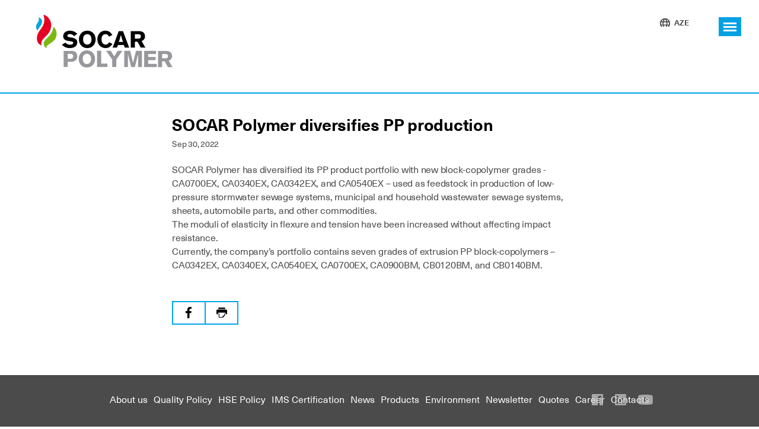

--- FILE ---
content_type: text/html; charset=UTF-8
request_url: https://www.socarpolymer.az/en/news/467.html
body_size: 2590
content:
<!DOCTYPE html>
<html lang="en">

<head>
  <title>SOCAR Polymer diversifies PP production - News - SOCAR Polymer</title>

  <meta charset="utf-8">
<meta name="Author" content="SOCAR Polymer">
<meta name="Developer" content="SOCAR Polymer IT partners">

<link href="/css/normalize411.css" rel="stylesheet">
<link href="/css/fonts.css" rel="stylesheet">
<link href="/css/common.min.css" rel="stylesheet">
<!-- Meta Pixel Code -->

<script>

  !function(f,b,e,v,n,t,s)

  {if(f.fbq)return;n=f.fbq=function(){n.callMethod?

  n.callMethod.apply(n,arguments):n.queue.push(arguments)};

  if(!f._fbq)f._fbq=n;n.push=n;n.loaded=!0;n.version='2.0';

  n.queue=[];t=b.createElement(e);t.async=!0;

  t.src=v;s=b.getElementsByTagName(e)[0];

  s.parentNode.insertBefore(t,s)}(window, document,'script',

  'https://connect.facebook.net/en_US/fbevents.js');

  fbq('init', '1396092037861074');

  fbq('track', 'PageView');

</script>

<noscript><img height="1" width="1" style="display:none"

  src=https://www.facebook.com/tr?id=1396092037861074&ev=PageView&noscript=1

/></noscript>

<!-- End Meta Pixel Code -->
  <meta name="Keywords" content="SOCAR Polymer diversifies PP production - NEWS - SOCAR Polymer">
  <meta name="Description" content="SOCAR Polymer has diversified its PP product portfolio with new block-copolymer grades - CA0700EX, CA0340EX, CA0342EX, and CA0540EX">

  <link href="/css/inner.css" rel="stylesheet">

</head>

<body>

  <div id="wrapper">

    <style>

    HEADER {
        border-bottom: solid 2px #00a2e3;
    }

    HEADER .logoInner {
        float:left;
        padding: 25px 0 42px 61px;
    }

    HEADER .langs {
        background-position: 0 -33px;
    }

    HEADER .langs A {
        color: #4b4b4b;
    }

</style>


<script src="/js/jquery222.js"></script>

<header class="centered clearfix">

    <a href="/" class="logoInner"><img src="/i/socarPolymerLogoInner.png" width="230" height="89" alt="SOCAR POLYMER"></a>

    <div class="langs"><a href="/az/news/">AZE</a></div><span class="menu-bt"></span>

<div class="topmenu-holder">
  <nav class="topmenu"><a href="/en/about/">About us</a><a href="/en/qualitypolicy/">Quality Policy</a><a href="/en/hsepolicy/">HSE Policy</a><a href="/en/ims-certification/">IMS Certification</a><a href="/en/news/" class="selected">News</a><a href="/en/products/">Products</a><a href="/en/environment/">Environment</a><a href="/en/newsletteraz/">Newsletter</a><a href="/en/quotes/">Quotes</a><a href="/en/career/">Career</a><a href="/en/contacts/">Contacts</a></nav>

  <div class="close"></div>
</div></header>
    <section class="contentHolder"><script src="/js/royalslider951-min.js"></script>
<link rel="stylesheet" href="/css/royalsliderN1-min.css">
<link rel="stylesheet" href="/css/rs-default-min.css">

<style>
    .gallery {
        margin-bottom: 30px;
        position: relative;
    }

    .rsDefault .rsArrowLeft,
    .rsDefault .rsArrowRight {
        position: absolute;
        background: url(/i/galleryArrows.png);
        width: 58px;
        height: 38px;

        top: 50%;
        margin-top: -19px;
    }

    .rsDefault .rsArrowLeft {
        left: -30px;
    }

    .rsDefault .rsArrowRight {
        background-position: -58px;
        right: -30px;
    }
    
    .rsDefault .rsThumb.rsNavSelected {
        background:transparent;
    }
    
    .rsNavSelected:AFTER {
        content:'';
        border:6px solid #00a2e3;
        position:absolute;
        top:0;
        left:0;
        width:98px;
        height:58px;
    }

    .contentHolder {
        padding: 35px 62px;
    }

    .content {
        width: calc(80% - 240px);
        min-width: 700px;

        margin: 0 auto;
        
        color:#4b4b4b;
        line-height:23px !important;
    }

    H2.title {
        margin: 0 0 5px 0;
        
        color:#000;
    }
    
    .content TIME {
        display:block;
        margin: 0 0 20px 0;
        
        font:.875em/23px 'NeueHaasUnica', sans-serif;
        
        color:#4b4b4b;
    }

    .share {
        border:2px solid #00a6eb;
        border-left:0;
        width:110px;
        margin:50px 0;
    }

    .share A {
        background:url(/i/share.png) 21px 4px no-repeat;
        display:block;
        float:left;
        width:53px;
        height:36px;        
        border-left:2px solid #00a6eb;
    }
    
    .share A.mail {
        background-position:-32px 4px;
    }
    
    .share A.print {
        background-position:-87px 4px;
    }

    .share A:HOVER {
        background-color:#00a6eb;
        background-position-y:-48px
    }
    
    .rsTmb {
        margin: 0 auto !important;   
    }
</style>

<div class="content clearfix"><div class="articleTxt clearfix"><h2 class="title">SOCAR Polymer diversifies PP production</h2><time>Sep 30, 2022</time><p>SOCAR Polymer has diversified its PP product portfolio with new block-copolymer grades - CA0700EX, CA0340EX, CA0342EX, and CA0540EX – used as feedstock in production of low-pressure stormwater sewage systems, municipal and household wastewater sewage systems, sheets, automobile parts, and other commodities.<br />The moduli of elasticity in flexure and tension have been increased without affecting impact resistance.<br />Currently, the company’s portfolio contains seven grades of extrusion PP block-copolymers – CA0342EX, CA0340EX, CA0540EX, CA0700EX, CA0900BM, CB0120BM, and CB0140BM.</p><div class="share clearfix"><a href="http://www.facebook.com/sharer.php?u=http://socarpolymer.com/en/news/467.html" target="_blank" class="fb"></a><a href="javascript:window.print()" class="print"></a></div></div></div><script>
    $(function() {
        $('#articleGallery').royalSlider(
            {
                fullscreen: {
                    enabled: false,
                    nativeFS: false
                },
                controlNavigation: 'thumbnails',
                autoScaleSlider: true,
                autoScaleSliderWidth: 861,
                autoScaleSliderHeight: 452,
                loop: false,
                imageScaleMode: 'fit',
                navigateByClick: false,
                numImagesToPreload: 2,
                imageAlignCenter: true,
                imageScalePadding: 0,
                arrowsNav: true,
                arrowsNavAutoHide: false,
                arrowsNavHideOnTouch: false,
                keyboardNavEnabled: true,
                fadeinLoadedSlide: true,
                globalCaption: false,
                globalCaptionInside: false,
                thumbs: {
                    firstMargin: false,
                    spacing: 15,
                    autoCenter: false,
                    arrows: false,
                    fitInViewport: false,
                    appendSpan: true
                }
            });
    });
</script>
    </section>

    <div id="push"></div>
  </div>

  <footer class="centered">
    <div class="socials clearfix">
        <a href="https://www.facebook.com/SOCAR-Polymer-1667671616790849" target="_blank" class="fb"></a>
        <a href="https://www.linkedin.com/company/socar-polymer" target="_blank" class="ln"></a>
        <a href="https://www.youtube.com/channel/UCaNZ_J8Bn9eueFDQl307F1A" target="_blank" class="yt"></a>
    </div>

    <nav class="menu"><a href="/en/about/">About us</a><a href="/en/qualitypolicy/">Quality Policy</a><a href="/en/hsepolicy/">HSE Policy</a><a href="/en/ims-certification/">IMS Certification</a><a href="/en/news/">News</a><a href="/en/products/">Products</a><a href="/en/environment/">Environment</a><a href="/en/newsletteraz/">Newsletter</a><a href="/en/quotes/">Quotes</a><a href="/en/career/">Career</a><a href="/en/contacts/">Contacts</a></nav>

    <img src="/i/footLogo.png" width="138" height="54" alt="Socar polymer logo" class="logo">

    <div class="copyright"><span>2026 &copy; SOCAR Polymer / All Rights Reserved</span></div>

    <address>1183 S.Vurgun str.<br>
    AZ5000, Sumgayit, Azerbaijan<br>
    <a href="mailto:project@socarpolymer.az">project@socarpolymer.az</a><br>
    <a href="mailto:sales@socarpolymer.az">sales@socarpolymer.az</a><br>
    <a href="mailto:claims@socarpolymer.az">claims@socarpolymer.az</a></address>

    <div class="clear"></div>
</footer>

<script src="/js/scripts.js?ref"></script>
</body>

<script>'undefined'=== typeof _trfq || (window._trfq = []);'undefined'=== typeof _trfd && (window._trfd=[]),_trfd.push({'tccl.baseHost':'secureserver.net'},{'ap':'cpbh-mt'},{'server':'p3plmcpnl488226'},{'dcenter':'p3'},{'cp_id':'1666622'},{'cp_cl':'8'}) // Monitoring performance to make your website faster. If you want to opt-out, please contact web hosting support.</script><script src='https://img1.wsimg.com/traffic-assets/js/tccl.min.js'></script></html>

--- FILE ---
content_type: text/css
request_url: https://www.socarpolymer.az/css/fonts.css
body_size: -40
content:
@font-face {
    font-family: 'NeueHaasUnica';
    src: url(../fonts/NeueHaasUnicaW1G-Light.woff) format('woff');

    font-weight: 300;
    font-style: normal;
}

@font-face {
    font-family: 'NeueHaasUnica';
    src: url(../fonts/NeueHaasUnicaW1G-Regular.woff) format('woff');

    font-weight: normal;
    font-style: normal;
}

@font-face {
    font-family: 'NeueHaasUnica';
    src: url(../fonts/NeueHaasUnicaW1G-Medium.woff) format('woff');

    font-weight: 500;
    font-style: normal;
}

@font-face {
    font-family: 'NeueHaasUnica';
    src: url(../fonts/NeueHaasUnicaW1G-Bold.woff) format('woff');

    font-weight: 700;
    font-style: normal;
}


--- FILE ---
content_type: text/css
request_url: https://www.socarpolymer.az/css/common.min.css
body_size: 925
content:
body,html{width:100%;height:100%}body{line-height:1;font-family:Arial,sans-serif;-webkit-font-smoothing:antialiased}img{display:block}.centered{position:relative;box-sizing:border-box;width:100%;min-width:1180px;margin:0 auto}.clear{clear:both}.clearfix:after{content:'';display:table;clear:both}#wrapper{position:relative;min-height:100%;height:auto!important;height:100%;margin-bottom:-226px}#push{height:226px}header .logo{position:absolute;top:25px;left:61px;z-index:100}#mask{position:fixed;background:rgba(0,0,0,.8);height:100%;width:100%;z-index:5;transition:background .3s}.menu-bt{position:fixed;top:28px;right:30px;width:38px;height:33px;background:url(/i/menu-bt.png) 0 0 no-repeat;cursor:pointer;z-index:10}.topmenu-holder{position:fixed;width:360px;height:100%;top:0;right:-360px;z-index:10;transition:right .3s ease-out;background-color:#00a2e3}.topmenu-holder .topmenu{display:flex;height:100%;flex-flow:column nowrap;justify-content:center;align-items:left}.topmenu-holder .topmenu a{display:block;padding:2px 0 2px 45px;font:700 2.5em/1 NeueHaasUnica,sans-serif;color:#fff;text-decoration:none}.topmenu-holder .topmenu a.selected,.topmenu-holder .topmenu a:hover{color:#4b4b4b}.topmenu-holder .close{display:block;position:absolute;top:33px;right:37px;width:23px;height:23px;background:url(/i/close.svg) 0 0 no-repeat;cursor:pointer}.menu-bt.is-active+.topmenu-holder{right:0}.langs{position:absolute;right:118px;top:31px;padding-left:24px;font:700 .8125em/1 NeueHaasUnica,sans-serif;background:url(/i/globe.svg) 0 5px no-repeat}.langs a{display:block;margin-bottom:1px;color:#fff;text-decoration:none}.langs a:hover{color:#00a2e3}.lang-toggle{display:none;position:absolute}footer{background-color:#4b4b4b;color:#fff}footer .socials{position:absolute;top:32px;right:159px}footer .socials a{display:block;float:left;width:19px;height:19px;margin-right:20px;background-image:url(/i/socials.png);opacity:.7}footer .socials a:hover{opacity:1}footer .socials a.fb{background-position:0 0}footer .socials a.ln{background-position:-39px 0}footer .socials a.yt{background-position:-78px 0;width:25px}footer nav{padding:32px 0;text-align:center}footer nav a{padding:0 5px;color:#fff;font:1em/1 NeueHaasUnica,sans-serif;text-decoration:none}footer nav a:hover{text-decoration:underline}footer .logo{float:left;width:138px;margin:52px 102px 38px 62px}footer .copyright{float:left;width:calc(100% - 604px);margin:93px 0 0 0;font:normal 1em/1 NeueHaasUnica,sans-serif}footer .copyright span{display:block;width:402px;margin:0 auto}footer address{float:right;width:240px;margin:35px 62px 0 0;font:normal 1em/1.2 NeueHaasUnica,sans-serif}footer address a{color:#fff;text-decoration:none}footer address a:hover{text-decoration:underline}footer address .map-link{font-weight:500;text-decoration:underline}footer address .map-link:hover{text-decoration:none}@media (min-width:768px) and (max-width:1179px){.centered{width:1180px}}.page-nav{text-align:center;margin:40px 0 100px 0;font:1em/1 NeueHaasUnica,sans-serif;color:#00a6eb}.page-nav a{display:inline-block;padding:0 20px;text-decoration:none;color:#727272;vertical-align:-2px}.page-nav .selected{color:#00a6eb}.page-nav a:hover{text-decoration:underline;color:#00a6eb}.page-nav a:first-child{padding-left:0}.page-nav a:last-child{padding-right:0}.leftmenu a:first-child{border-top:solid 1px #8d8c90}.leftmenu a{display:block;padding:9px 0;border-bottom:solid 1px #8d8c90;font:500 .875em/1 NeueHaasUnica,sans-serif;color:#010101;text-decoration:none}.leftmenu a.selected,.leftmenu a:hover{color:#00a2e3}.leftmenu a.subsection{padding-left:15px;color:#999}.messages{margin:16px 0;padding:16px;border:dotted 1px #ccc;background-color:#f8f8e6;border-radius:4px}.alert{color:red}

--- FILE ---
content_type: text/css
request_url: https://www.socarpolymer.az/css/inner.css
body_size: 38
content:
.sectionTitle {
    position: absolute;
    width: 900px;
    bottom: 64px;
    left: 62px;
    margin:0;

    font: normal 6.5em/1 'NeueHaasUnica', sans-serif;
    color: white;
}

.contentHolder {
    max-width: 1440px;
    box-sizing: border-box;
    padding: 62px;
}

.contentHolder .content {
    font: 1em/1.5 'NeueHaasUnica', sans-serif;
    letter-spacing: -.015em;
}

.contentHolder .content A {
    color: #00a2e3;
}

.contentHolder .content A:HOVER {
    text-decoration: none;
}

.contentHolder .content H2 {
    font: 700 1.75em/1.2 'NeueHaasUnica', sans-serif;
}

--- FILE ---
content_type: image/svg+xml
request_url: https://www.socarpolymer.az/i/globe.svg
body_size: 950
content:
<?xml version="1.0" encoding="UTF-8"?>
<svg width="17px" height="50px" viewBox="0 0 17 50" version="1.1" xmlns="http://www.w3.org/2000/svg" xmlns:xlink="http://www.w3.org/1999/xlink">
    <!-- Generator: Sketch 46.1 (44463) - http://www.bohemiancoding.com/sketch -->
    <title>globe</title>
    <desc>Created with Sketch.</desc>
    <defs></defs>
    <g id="Page-1" stroke="none" stroke-width="1" fill="none" fill-rule="evenodd">
        <g id="globe" fill-rule="nonzero">
            <g id="path-1" fill="#FFFFFF">
                <path d="M16.99996,8.500019 C16.99996,13.186141 13.18878,16.997921 8.5026,16.999821 C8.5026,16.999821 8.50218,16.999973 8.50168,16.999973 L8.49992,16.999973 L8.49834,16.999973 C8.49776,16.999973 8.49676,16.999821 8.49676,16.999821 C3.81148,16.997921 -2e-05,13.186141 -2e-05,8.500019 C-2e-05,3.81403 3.81166,0.001528 8.49742,0.000217 L8.4986,0.000217 L8.50134,0.000217 L8.5026,0.000217 C13.1887,0.001528 16.99996,3.81403 16.99996,8.500019 Z M12.24226,6.375059 C12.34122,7.049711 12.39588,7.761033 12.39588,8.500019 C12.39588,9.248904 12.34256,9.959048 12.247,10.625112 L15.2565,10.625112 C15.46822,9.953671 15.58328,9.240012 15.58328,8.500019 C15.58328,7.759874 15.46822,7.046215 15.2566,6.375059 L12.24226,6.375059 Z M14.62482,4.958381 C13.74596,3.444328 12.32746,2.281338 10.6294,1.744987 C11.15836,2.578859 11.63652,3.674589 11.96146,4.958381 L14.62482,4.958381 Z M8.49992,15.553731 C8.8933,15.310664 9.90484,14.14433 10.5074,12.041657 L6.49296,12.041657 C7.09544,14.14433 8.10672,15.310664 8.49992,15.553731 Z M6.1817,10.625112 L10.81798,10.625112 C10.91962,9.979872 10.97912,9.271742 10.97912,8.500019 C10.97912,7.727118 10.92104,7.019577 10.8214,6.375059 L6.1782,6.375059 C6.07932,7.019577 6.02074,7.727118 6.02074,8.500019 C6.02074,9.271742 6.08032,9.979872 6.1817,10.625112 Z M8.47648,1.426642 C8.17174,1.577597 7.10546,2.739124 6.48252,4.958381 L10.51574,4.958381 C9.898,2.770113 8.83922,1.608301 8.47648,1.426642 Z M6.3707,1.744835 C4.67258,2.281338 3.2539,3.444328 2.37504,4.958381 L5.03848,4.958381 C5.36342,3.674589 5.84174,2.578859 6.3707,1.744835 Z M4.7526,10.625112 C4.65738,9.959048 4.60414,9.248904 4.60414,8.500019 C4.60414,7.761033 4.65914,7.049711 4.75736,6.375059 L1.74326,6.375059 C1.53172,7.046215 1.41666,7.759874 1.41666,8.500019 C1.41666,9.240012 1.53182,9.953671 1.74334,10.625112 L4.7526,10.625112 Z M2.37512,12.041657 C3.25748,13.561828 4.68342,14.728732 6.39048,15.262328 C5.8565,14.442573 5.363,13.355868 5.03098,12.041657 L2.37512,12.041657 Z M10.60954,15.262328 C12.31636,14.728732 13.74228,13.561391 14.62482,12.041657 L11.96904,12.041657 C11.63694,13.355868 11.14352,14.442573 10.60954,15.262328 Z"></path>
                <path d="M16.99996,8.500019 C16.99996,13.186141 13.18878,16.997921 8.5026,16.999821 C8.5026,16.999821 8.50218,16.999973 8.50168,16.999973 L8.49992,16.999973 L8.49834,16.999973 C8.49776,16.999973 8.49676,16.999821 8.49676,16.999821 C3.81148,16.997921 -2e-05,13.186141 -2e-05,8.500019 C-2e-05,3.81403 3.81166,0.001528 8.49742,0.000217 L8.4986,0.000217 L8.50134,0.000217 L8.5026,0.000217 C13.1887,0.001528 16.99996,3.81403 16.99996,8.500019 Z M12.24226,6.375059 C12.34122,7.049711 12.39588,7.761033 12.39588,8.500019 C12.39588,9.248904 12.34256,9.959048 12.247,10.625112 L15.2565,10.625112 C15.46822,9.953671 15.58328,9.240012 15.58328,8.500019 C15.58328,7.759874 15.46822,7.046215 15.2566,6.375059 L12.24226,6.375059 Z M14.62482,4.958381 C13.74596,3.444328 12.32746,2.281338 10.6294,1.744987 C11.15836,2.578859 11.63652,3.674589 11.96146,4.958381 L14.62482,4.958381 Z M8.49992,15.553731 C8.8933,15.310664 9.90484,14.14433 10.5074,12.041657 L6.49296,12.041657 C7.09544,14.14433 8.10672,15.310664 8.49992,15.553731 Z M6.1817,10.625112 L10.81798,10.625112 C10.91962,9.979872 10.97912,9.271742 10.97912,8.500019 C10.97912,7.727118 10.92104,7.019577 10.8214,6.375059 L6.1782,6.375059 C6.07932,7.019577 6.02074,7.727118 6.02074,8.500019 C6.02074,9.271742 6.08032,9.979872 6.1817,10.625112 Z M8.47648,1.426642 C8.17174,1.577597 7.10546,2.739124 6.48252,4.958381 L10.51574,4.958381 C9.898,2.770113 8.83922,1.608301 8.47648,1.426642 Z M6.3707,1.744835 C4.67258,2.281338 3.2539,3.444328 2.37504,4.958381 L5.03848,4.958381 C5.36342,3.674589 5.84174,2.578859 6.3707,1.744835 Z M4.7526,10.625112 C4.65738,9.959048 4.60414,9.248904 4.60414,8.500019 C4.60414,7.761033 4.65914,7.049711 4.75736,6.375059 L1.74326,6.375059 C1.53172,7.046215 1.41666,7.759874 1.41666,8.500019 C1.41666,9.240012 1.53182,9.953671 1.74334,10.625112 L4.7526,10.625112 Z M2.37512,12.041657 C3.25748,13.561828 4.68342,14.728732 6.39048,15.262328 C5.8565,14.442573 5.363,13.355868 5.03098,12.041657 L2.37512,12.041657 Z M10.60954,15.262328 C12.31636,14.728732 13.74228,13.561391 14.62482,12.041657 L11.96904,12.041657 C11.63694,13.355868 11.14352,14.442573 10.60954,15.262328 Z"></path>
            </g>
            <g id="globe-copy" transform="translate(0.000000, 33.000000)" fill="#4B4B4B">
                <path d="M16.99996,8.500019 C16.99996,13.186141 13.18878,16.997921 8.5026,16.999821 C8.5026,16.999821 8.50218,16.999973 8.50168,16.999973 L8.49992,16.999973 L8.49834,16.999973 C8.49776,16.999973 8.49676,16.999821 8.49676,16.999821 C3.81148,16.997921 -2e-05,13.186141 -2e-05,8.500019 C-2e-05,3.81403 3.81166,0.001528 8.49742,0.000217 L8.4986,0.000217 L8.50134,0.000217 L8.5026,0.000217 C13.1887,0.001528 16.99996,3.81403 16.99996,8.500019 Z M12.24226,6.375059 C12.34122,7.049711 12.39588,7.761033 12.39588,8.500019 C12.39588,9.248904 12.34256,9.959048 12.247,10.625112 L15.2565,10.625112 C15.46822,9.953671 15.58328,9.240012 15.58328,8.500019 C15.58328,7.759874 15.46822,7.046215 15.2566,6.375059 L12.24226,6.375059 Z M14.62482,4.958381 C13.74596,3.444328 12.32746,2.281338 10.6294,1.744987 C11.15836,2.578859 11.63652,3.674589 11.96146,4.958381 L14.62482,4.958381 Z M8.49992,15.553731 C8.8933,15.310664 9.90484,14.14433 10.5074,12.041657 L6.49296,12.041657 C7.09544,14.14433 8.10672,15.310664 8.49992,15.553731 Z M6.1817,10.625112 L10.81798,10.625112 C10.91962,9.979872 10.97912,9.271742 10.97912,8.500019 C10.97912,7.727118 10.92104,7.019577 10.8214,6.375059 L6.1782,6.375059 C6.07932,7.019577 6.02074,7.727118 6.02074,8.500019 C6.02074,9.271742 6.08032,9.979872 6.1817,10.625112 Z M8.47648,1.426642 C8.17174,1.577597 7.10546,2.739124 6.48252,4.958381 L10.51574,4.958381 C9.898,2.770113 8.83922,1.608301 8.47648,1.426642 Z M6.3707,1.744835 C4.67258,2.281338 3.2539,3.444328 2.37504,4.958381 L5.03848,4.958381 C5.36342,3.674589 5.84174,2.578859 6.3707,1.744835 Z M4.7526,10.625112 C4.65738,9.959048 4.60414,9.248904 4.60414,8.500019 C4.60414,7.761033 4.65914,7.049711 4.75736,6.375059 L1.74326,6.375059 C1.53172,7.046215 1.41666,7.759874 1.41666,8.500019 C1.41666,9.240012 1.53182,9.953671 1.74334,10.625112 L4.7526,10.625112 Z M2.37512,12.041657 C3.25748,13.561828 4.68342,14.728732 6.39048,15.262328 C5.8565,14.442573 5.363,13.355868 5.03098,12.041657 L2.37512,12.041657 Z M10.60954,15.262328 C12.31636,14.728732 13.74228,13.561391 14.62482,12.041657 L11.96904,12.041657 C11.63694,13.355868 11.14352,14.442573 10.60954,15.262328 Z" id="path-1"></path>
                <path d="M16.99996,8.500019 C16.99996,13.186141 13.18878,16.997921 8.5026,16.999821 C8.5026,16.999821 8.50218,16.999973 8.50168,16.999973 L8.49992,16.999973 L8.49834,16.999973 C8.49776,16.999973 8.49676,16.999821 8.49676,16.999821 C3.81148,16.997921 -2e-05,13.186141 -2e-05,8.500019 C-2e-05,3.81403 3.81166,0.001528 8.49742,0.000217 L8.4986,0.000217 L8.50134,0.000217 L8.5026,0.000217 C13.1887,0.001528 16.99996,3.81403 16.99996,8.500019 Z M12.24226,6.375059 C12.34122,7.049711 12.39588,7.761033 12.39588,8.500019 C12.39588,9.248904 12.34256,9.959048 12.247,10.625112 L15.2565,10.625112 C15.46822,9.953671 15.58328,9.240012 15.58328,8.500019 C15.58328,7.759874 15.46822,7.046215 15.2566,6.375059 L12.24226,6.375059 Z M14.62482,4.958381 C13.74596,3.444328 12.32746,2.281338 10.6294,1.744987 C11.15836,2.578859 11.63652,3.674589 11.96146,4.958381 L14.62482,4.958381 Z M8.49992,15.553731 C8.8933,15.310664 9.90484,14.14433 10.5074,12.041657 L6.49296,12.041657 C7.09544,14.14433 8.10672,15.310664 8.49992,15.553731 Z M6.1817,10.625112 L10.81798,10.625112 C10.91962,9.979872 10.97912,9.271742 10.97912,8.500019 C10.97912,7.727118 10.92104,7.019577 10.8214,6.375059 L6.1782,6.375059 C6.07932,7.019577 6.02074,7.727118 6.02074,8.500019 C6.02074,9.271742 6.08032,9.979872 6.1817,10.625112 Z M8.47648,1.426642 C8.17174,1.577597 7.10546,2.739124 6.48252,4.958381 L10.51574,4.958381 C9.898,2.770113 8.83922,1.608301 8.47648,1.426642 Z M6.3707,1.744835 C4.67258,2.281338 3.2539,3.444328 2.37504,4.958381 L5.03848,4.958381 C5.36342,3.674589 5.84174,2.578859 6.3707,1.744835 Z M4.7526,10.625112 C4.65738,9.959048 4.60414,9.248904 4.60414,8.500019 C4.60414,7.761033 4.65914,7.049711 4.75736,6.375059 L1.74326,6.375059 C1.53172,7.046215 1.41666,7.759874 1.41666,8.500019 C1.41666,9.240012 1.53182,9.953671 1.74334,10.625112 L4.7526,10.625112 Z M2.37512,12.041657 C3.25748,13.561828 4.68342,14.728732 6.39048,15.262328 C5.8565,14.442573 5.363,13.355868 5.03098,12.041657 L2.37512,12.041657 Z M10.60954,15.262328 C12.31636,14.728732 13.74228,13.561391 14.62482,12.041657 L11.96904,12.041657 C11.63694,13.355868 11.14352,14.442573 10.60954,15.262328 Z" id="path-1"></path>
            </g>
        </g>
    </g>
</svg>

--- FILE ---
content_type: text/javascript
request_url: https://www.socarpolymer.az/js/royalslider951-min.js
body_size: 18718
content:
(function (b) {
	function a(A, w) {
		var z,
		B = this,
		x = window.navigator,
		v = x.userAgent.toLowerCase();
		B.uid = b.rsModules.uid++;
		B.ns = ".rs" + B.uid;
		var y = document.createElement("div").style,
		u = ["webkit", "Moz", "ms", "O"],
		t = "",
		s = 0,
		i;
		for (z = 0; z < u.length; z++) {
			i = u[z],
			!t && i + "Transform" in y && (t = i),
			i = i.toLowerCase(),
			window.requestAnimationFrame || (window.requestAnimationFrame = window[i + "RequestAnimationFrame"], window.cancelAnimationFrame = window[i + "CancelAnimationFrame"] || window[i + "CancelRequestAnimationFrame"])
		}
		window.requestAnimationFrame || (window.requestAnimationFrame = function (g, f) {
			var l = (new Date).getTime(),
			k = Math.max(0, 16 - (l - s)),
			h = window.setTimeout(function () {
					g(l + k)
				}, k);
			s = l + k;
			return h
		});
		window.cancelAnimationFrame || (window.cancelAnimationFrame = function (c) {
			clearTimeout(c)
		});
		B.isIPAD = v.match(/(ipad)/);
		B.isIOS = B.isIPAD || v.match(/(iphone|ipod)/);
		z = function (c) {
			c = /(chrome)[ \/]([\w.]+)/.exec(c) || /(webkit)[ \/]([\w.]+)/.exec(c) || /(opera)(?:.*version|)[ \/]([\w.]+)/.exec(c) || /(msie) ([\w.]+)/.exec(c) || 0 > c.indexOf("compatible") && /(mozilla)(?:.*? rv:([\w.]+)|)/.exec(c) || [];
			return {
				browser: c[1] || "",
				version: c[2] || "0"
			}
		}
		(v);
		u = {};
		z.browser && (u[z.browser] = !0, u.version = z.version);
		u.chrome && (u.webkit = !0);
		B._a = u;
		B.isAndroid = -1 < v.indexOf("android");
		B.slider = b(A);
		B.ev = b(B);
		B._b = b(document);
		B.st = b.extend({}, b.fn.royalSlider.defaults, w);
		B._c = B.st.transitionSpeed;
		B._d = 0;
		!B.st.allowCSS3 || u.webkit && !B.st.allowCSS3OnWebkit || (z = t + (t ? "T" : "t"), B._e = z + "ransform" in y && z + "ransition" in y, B._e && (B._f = t + (t ? "P" : "p") + "erspective" in y));
		t = t.toLowerCase();
		B._g = "-" + t + "-";
		B._h = "vertical" === B.st.slidesOrientation ? !1 : !0;
		B._i = B._h ? "left" : "top";
		B._j = B._h ? "width" : "height";
		B._k = -1;
		B._l = "fade" === B.st.transitionType ? !1 : !0;
		B._l || (B.st.sliderDrag = !1, B._m = 10);
		B._n = "z-index:0; display:none; opacity:0;";
		B._o = 0;
		B._p = 0;
		B._q = 0;
		b.each(b.rsModules, function (d, e) {
			"uid" !== d && e.call(B)
		});
		B.slides = [];
		B._r = 0;
		(B.st.slides ? b(B.st.slides) : B.slider.children().detach()).each(function () {
			B._s(this, !0)
		});
		B.st.randomizeSlides && B.slides.sort(function () {
			return 0.5 - Math.random()
		});
		B.numSlides = B.slides.length;
		B._t();
		B.st.startSlideId ? B.st.startSlideId > B.numSlides - 1 && (B.st.startSlideId = B.numSlides - 1) : B.st.startSlideId = 0;
		B._o = B.staticSlideId = B.currSlideId = B._u = B.st.startSlideId;
		B.currSlide = B.slides[B.currSlideId];
		B._v = 0;
		B.pointerMultitouch = !1;
		B.slider.addClass((B._h ? "rsHor" : "rsVer") + (B._l ? "" : " rsFade"));
		y = '<div class="rsOverflow"><div class="rsContainer">';
		B.slidesSpacing = B.st.slidesSpacing;
		B._w = (B._h ? B.slider.width() : B.slider.height()) + B.st.slidesSpacing;
		B._x = Boolean(0 < B._y);
		1 >= B.numSlides && (B._z = !1);
		B._a1 = B._z && B._l ? 2 === B.numSlides ? 1 : 2 : 0;
		B._b1 = 6 > B.numSlides ? B.numSlides : 6;
		B._c1 = 0;
		B._d1 = 0;
		B.slidesJQ = [];
		for (z = 0; z < B.numSlides; z++) {
			B.slidesJQ.push(b('<div style="' + (B._l ? "" : z !== B.currSlideId ? B._n : "z-index:0;") + '" class="rsSlide "></div>'))
		}
		B._e1 = y = b(y + "</div></div>");
		var o = B.ns,
		t = function (g, m, l, k, h) {
			B._j1 = g + m + o;
			B._k1 = g + l + o;
			B._l1 = g + k + o;
			h && (B._m1 = g + h + o)
		};
		z = x.pointerEnabled;
		B.pointerEnabled = z || x.msPointerEnabled;
		B.pointerEnabled ? (B.hasTouch = !1, B._n1 = 0.2, B.pointerMultitouch = Boolean(1 < x[(z ? "m" : "msM") + "axTouchPoints"]), z ? t("pointer", "down", "move", "up", "cancel") : t("MSPointer", "Down", "Move", "Up", "Cancel")) : (B.isIOS ? B._j1 = B._k1 = B._l1 = B._m1 = "" : t("mouse", "down", "move", "up"), "ontouchstart" in window || "createTouch" in document ? (B.hasTouch = !0, B._j1 += " touchstart" + o, B._k1 += " touchmove" + o, B._l1 += " touchend" + o, B._m1 += " touchcancel" + o, B._n1 = 0.5, B.st.sliderTouch && (B._f1 = !0)) : (B.hasTouch = !1, B._n1 = 0.2));
		B.st.sliderDrag && (B._f1 = !0, u.msie || u.opera ? B._g1 = B._h1 = "move" : u.mozilla ? (B._g1 = "-moz-grab", B._h1 = "-moz-grabbing") : u.webkit && -1 != x.platform.indexOf("Mac") && (B._g1 = "-webkit-grab", B._h1 = "-webkit-grabbing"), B._i1());
		B.slider.html(y);
		B._o1 = B.st.controlsInside ? B._e1 : B.slider;
		B._p1 = B._e1.children(".rsContainer");
		B.pointerEnabled && B._p1.css((z ? "" : "-ms-") + "touch-action", B._h ? "pan-y" : "pan-x");
		B._q1 = b('<div class="rsPreloader"></div>');
		x = B._p1.children(".rsSlide");	

		B._r1 = B.slidesJQ[B.currSlideId];
		B._s1 = 0;
		B._e ? (B._t1 = "transition-property", B._u1 = "transition-duration", B._v1 = "transition-timing-function", B._w1 = B._x1 = B._g + "transform", B._f ? (u.webkit && !u.chrome && B.slider.addClass("rsWebkit3d"), B._y1 = "translate3d(", B._z1 = "px, ", B._a2 = "px, 0px)") : (B._y1 = "translate(0px, 0px)"), B._l ? B._p1[B._g + B._t1] = B._g + "transform" : (u = {}, u[B._g + B._t1] = "opacity", u[B._g + B._u1] = B.st.transitionSpeed + "ms", u[B._g + B._v1] = B.st.css3easeInOut, x.css(u))) : (B._x1 = "left", B._w1 = "top");
		var n;
		b(window).on("resize" + B.ns, function () {
			n && clearTimeout(n);
			n = setTimeout(function () {
					B.updateSliderSize()
				}, 50)
		});
		B.ev.trigger("rsAfterPropsSetup");
		B.updateSliderSize();
		B.st.keyboardNavEnabled && B._b2();
		B.st.arrowsNavHideOnTouch && (B.hasTouch || B.pointerMultitouch) && (B.st.arrowsNav = !1);
		B.st.arrowsNav && (x = $(".royalSlider"), b('<div class="rsArrow rsArrowLeft"><div class="rsArrowIcn"></div></div><div class="rsArrow rsArrowRight"><div class="rsArrowIcn"></div></div>').appendTo(x), B._c2 = x.children(".rsArrowLeft").click(function (c) {
					c.preventDefault();
					B.prev()
				}), B._d2 = x.children(".rsArrowRight").click(function (c) {
					c.preventDefault();
					B.next()
				}), B.st.arrowsNavAutoHide && !B.hasTouch && (B._c2.addClass("rsHidden"), B._d2.addClass("rsHidden"), x.one("mousemove.arrowshover", function () {
					B._c2.removeClass("rsHidden");
					B._d2.removeClass("rsHidden")
				}), x.hover(function () {
					B._e2 || (B._c2.removeClass("rsHidden"), B._d2.removeClass("rsHidden"))
				}, function () {
					B._e2 || (B._c2.addClass("rsHidden"), B._d2.addClass("rsHidden"))
				})), B.ev.on("rsOnUpdateNav", function () {
				B._f2()
			}), B._f2());
		if (B._f1) {
			B._p1.on(B._j1, function (c) {
				B._g2(c)
			})
		} else {
			B.dragSuccess = !1
		}
		var j = ["rsPlayBtnIcon", "rsPlayBtn", "rsCloseVideoBtn", "rsCloseVideoIcn"];
		B._p1.click(function (d) {
			if (!B.dragSuccess) {
				var e = b(d.target).attr("class");
				if (-1 !== b.inArray(e, j) && B.toggleVideo()) {
					return !1
				}
				if (B.st.navigateByClick && !B._h2) {
					if (b(d.target).closest(".rsNoDrag", B._r1).length) {
						return !0
					}
					B._i2(d)
				}
				B.ev.trigger("rsSlideClick", d)
			}
		}).on("click.rs", "a", function (c) {
			if (B.dragSuccess) {
				return !1
			}
			B._h2 = !0;
			setTimeout(function () {
				B._h2 = !1
			}, 3)
		});
		B.ev.trigger("rsAfterInit")
	}
	b.rsModules || (b.rsModules = {
			uid: 0
		});
	a.prototype = {
		constructor: a,
		_i2: function (c) {
			c = c[this._h ? "pageX" : "pageY"] - this._j2;
			c >= this._q ? this.next() : 0 > c && this.prev()
		},
		_t: function () {
			var c;
			c = this.st.numImagesToPreload;
			if (this._z = this.st.loop) {
				2 === this.numSlides ? (this._z = !1, this.st.loopRewind = !0) : 2 > this.numSlides && (this.st.loopRewind = this._z = !1)
			}
			this._z && 0 < c && (4 >= this.numSlides ? c = 1 : this.st.numImagesToPreload > (this.numSlides - 1) / 2 && (c = Math.floor((this.numSlides - 1) / 2)));
			this._y = c
		},
		_s: function (i, m) {
			function p(f, q) {
				q ? l.images.push(f.attr(q)) : l.images.push(f.text());
				if (k) {
					k = !1;
					l.caption = "src" === q ? f.attr("alt") : f.contents();
					l.image = l.images[0];
					l.videoURL = f.attr("data-rsVideo");
					var h = f.attr("data-rsw"),
					g = f.attr("data-rsh");
					"undefined" !== typeof h && !1 !== h && "undefined" !== typeof g && !1 !== g ? (l.iW = parseInt(h, 10), l.iH = parseInt(g, 10)) : j.st.imgWidth && j.st.imgHeight && (l.iW = j.st.imgWidth, l.iH = j.st.imgHeight)
				}
			}
			var j = this,
			n,
			l = {},
			o,
			k = !0;
			i = b(i);
			j._k2 = i;
			j.ev.trigger("rsBeforeParseNode", [i, l]);
			if (!l.stopParsing) {
				return i = j._k2,
				l.id = j._r,
				l.contentAdded = !1,
				j._r++,
				l.images = [],
				l.isBig = !1,
				l.hasCover || (i.hasClass("rsImg") ? (o = i, n = !0) : (o = i.find(".rsImg"), o.length && (n = !0)), n ? (l.bigImage = o.eq(0).attr("data-rsBigImg"), o.each(function () {
							var c = b(this);
							c.is("a") ? p(c, "href") : c.is("img") ? p(c, "src") : p(c)
						})) : i.is("img") && (i.addClass("rsImg rsMainSlideImage"), p(i, "src"))),
				o = i.find(".rsCaption"),
				o.length && (l.caption = o.remove()),
				l.content = i,
				j.ev.trigger("rsAfterParseNode", [i, l]),
				m && j.slides.push(l),
				0 === l.images.length && (l.isLoaded = !0, l.isRendered = !1, l.isLoading = !1, l.images = null),
				l
			}
		},
		_b2: function () {
			var d = this,
			g,
			h,
			e = function (c) {
				37 === c ? d.prev() : 39 === c && d.next()
			};
			d._b.on("keydown" + d.ns, function (c) {
				d._l2 || (h = c.keyCode, 37 !== h && 39 !== h || g || (e(h), g = setInterval(function () {
								e(h)
							}, 700)))
			}).on("keyup" + d.ns, function (c) {
				g && (clearInterval(g), g = null)
			})
		},
		goTo: function (c, d) {
			c !== this.currSlideId && this._m2(c, this.st.transitionSpeed, !0, !d)
		},
		destroy: function (c) {
			this.ev.trigger("rsBeforeDestroy");
			this._b.off("keydown" + this.ns + " keyup" + this.ns + " " + this._k1 + " " + this._l1);
			this._p1.off(this._j1 + " click");
			this.slider.data("royalSlider", null);
			b.removeData(this.slider, "royalSlider");
			b(window).off("resize" + this.ns);
			c && this.slider.remove();
			this.ev = this.slider = this.slides = null
		},
		_n2: function (I, E) {
			function H(h, e, d) {
				h.isAdded ? (J(e, h), F(e, h)) : (d || (d = G.slidesJQ[e]), h.holder ? d = h.holder : (d = G.slidesJQ[e] = b(d), h.holder = d), h.appendOnLoaded = !1, F(e, h, d), J(e, h), G._p2(h, d, I), h.isAdded = !0)
			}
			function J(d, e) {
				e.contentAdded || (G.setItemHtml(e, I), I || (e.contentAdded = !0))
			}
			function F(e, d, f) {
				G._l && (f || (f = G.slidesJQ[e]), f.css(G._i, (e + G._d1 + y) * G._w))
			}
			function D(c) {
				if (A) {
					if (c > w - 1) {
						return D(c - w)
					}
					if (0 > c) {
						return D(w + c)
					}
				}
				return c
			}
			var G = this,
			C,
			B,
			A = G._z,
			w = G.numSlides;
			if (!isNaN(E)) {
				return D(E)
			}
			var z = G.currSlideId,
			y,
			x = I ? Math.abs(G._o2 - G.currSlideId) >= G.numSlides - 1 ? 0 : 1 : G._y,
			o = Math.min(2, x),
			i = !1,
			j = !1,
			n;
			for (B = z; B < z + 1 + o; B++) {
				if (n = D(B), (C = G.slides[n]) && (!C.isAdded || !C.positionSet)) {
					i = !0;
					break
				}
			}
			for (B = z - 1; B > z - 1 - o; B--) {
				if (n = D(B), (C = G.slides[n]) && (!C.isAdded || !C.positionSet)) {
					j = !0;
					break
				}
			}
			if (i) {
				for (B = z; B < z + x + 1; B++) {
					n = D(B),
					y = Math.floor((G._u - (z - B)) / G.numSlides) * G.numSlides,
					(C = G.slides[n]) && H(C, n)
				}
			}
			if (j) {
				for (B = z - 1; B > z - 1 - x; B--) {
					n = D(B),
					y = Math.floor((G._u - (z - B)) / w) * w,
					(C = G.slides[n]) && H(C, n)
				}
			}
			if (!I) {
				for (o = D(z - x), z = D(z + x), x = o > z ? 0 : o, B = 0; B < w; B++) {
					o > z && B > o - 1 || !(B < x || B > z) || (C = G.slides[B]) && C.holder && (C.holder.detach(), C.isAdded = !1)
				}
			}
		},
		setItemHtml: function (s, o) {
			var r = this,
			t = function () {
				if (!s.images) {
					s.isRendered = !0,
					s.isLoaded = !0,
					s.isLoading = !1,
					q(!0)
				} else {
					if (!s.isLoading) {
						var c,
						k;
						s.content.hasClass("rsImg") ? (c = s.content, k = !0) : c = s.content.find(".rsImg:not(img)");
						c && !c.is("img") && c.each(function () {
							var f = b(this),
							g = '<img class="rsImg" src="' + (f.is("a") ? f.attr("href") : f.text()) + '" />';
							k ? s.content = b(g) : f.replaceWith(g)
						});
						c = k ? s.content : s.content.find("img.rsImg");
						j();
						c.eq(0).addClass("rsMainSlideImage");
						s.iW && s.iH && (s.isLoaded || r._q2(s), q());
						s.isLoading = !0;
						if (s.isBig) {
							b("<img />").on("load.rs error.rs", function (f) {
								b(this).off("load.rs error.rs");
								p([this], !0)
							}).attr("src", s.image)
						} else {
							s.loaded = [];
							s.numStartedLoad = 0;
							c = function (f) {
								b(this).off("load.rs error.rs");
								s.loaded.push(this);
								s.loaded.length === s.numStartedLoad && p(s.loaded, !1)
							};
							for (var e = 0; e < s.images.length; e++) {
								var d = b("<img />");
								s.numStartedLoad++;
								d.on("load.rs error.rs", c).attr("src", s.images[e])
							}
						}
					}
				}
			},
			p = function (f, k) {
				if (f.length) {
					var h = f[0];
					if (k !== s.isBig) {
						(h = s.holder.children()) && 1 < h.length && i()
					} else {
						if (s.iW && s.iH) {
							n()
						} else {
							if (s.iW = h.width, s.iH = h.height, s.iW && s.iH) {
								n()
							} else {
								var g = new Image;
								g.onload = function () {
									g.width ? (s.iW = g.width, s.iH = g.height, n()) : setTimeout(function () {
										g.width && (s.iW = g.width, s.iH = g.height);
										n()
									}, 1000)
								};
								g.src = h.src
							}
						}
					}
				} else {
					n()
				}
			},
			n = function () {
				s.isLoaded = !0;
				s.isLoading = !1;
				q();
				i();
				m()
			},
			q = function () {
				if (!s.isAppended && r.ev) {
					var c = r.st.visibleNearby,
					e = s.id - r._o;
					o || s.appendOnLoaded || !r.st.fadeinLoadedSlide || 0 !== e && (!(c || r._r2 || r._l2) || -1 !== e && 1 !== e) || (c = {
							visibility: "visible",
							opacity: 0
						}, c[r._g + "transition"] = "opacity 400ms ease-in-out", s.content.css(c), setTimeout(function () {
							s.content.css("opacity", 1)
						}, 16));
					s.holder.find(".rsPreloader").length ? s.holder.append(s.content) : s.holder.html(s.content);
					s.isAppended = !0;
					s.isLoaded && (r._q2(s), m());
					s.sizeReady || (s.sizeReady = !0, setTimeout(function () {
							r.ev.trigger("rsMaybeSizeReady", s)
						}, 100))
				}
			},
			m = function () {
				!s.loadedTriggered && r.ev && (s.isLoaded = s.loadedTriggered = !0, s.holder.trigger("rsAfterContentSet"), r.ev.trigger("rsAfterContentSet", s))
			},
			j = function () {
				r.st.usePreloader && s.holder.html(r._q1.clone())
			},
			i = function (c) {
				r.st.usePreloader && (c = s.holder.find(".rsPreloader"), c.length && c.remove())
			};
			s.isLoaded ? q() : o ? !r._l && s.images && s.iW && s.iH ? t() : (s.holder.isWaiting = !0, j(), s.holder.slideId = -99) : t()
		},
		_p2: function (d, e, g) {
			this._p1.append(d.holder);
			d.appendOnLoaded = !1
		},
		_g2: function (d, j) {
			var l = this,
			h,
			k = "touchstart" === d.type;
			l._s2 = k;
			l.ev.trigger("rsDragStart");
			if (b(d.target).closest(".rsNoDrag", l._r1).length) {
				return l.dragSuccess = !1,
				!0
			}
			!j && l._r2 && (l._t2 = !0, l._u2());
			l.dragSuccess = !1;
			if (l._l2) {
				k && (l._v2 = !0)
			} else {
				k && (l._v2 = !1);
				l._w2();
				if (k) {
					var i = d.originalEvent.touches;
					if (i && 0 < i.length) {
						h = i[0],
						1 < i.length && (l._v2 = !0)
					} else {
						return
					}
				} else {
					d.preventDefault(),
					h = d,
					l.pointerEnabled && (h = h.originalEvent)
				}
				l._l2 = !0;
				l._b.on(l._k1, function (c) {
					l._x2(c, j)
				}).on(l._l1, function (c) {
					l._y2(c, j)
				});
				l._z2 = "";
				l._a3 = !1;
				l._b3 = h.pageX;
				l._c3 = h.pageY;
				l._d3 = l._v = (j ? l._e3 : l._h) ? h.pageX : h.pageY;
				l._f3 = 0;
				l._g3 = 0;
				l._h3 = j ? l._i3 : l._p;
				l._j3 = (new Date).getTime();
				if (k) {
					l._e1.on(l._m1, function (c) {
						l._y2(c, j)
					})
				}
			}
		},
		_k3: function (i, m) {
			if (this._l3) {
				var p = this._m3,
				j = i.pageX - this._b3,
				n = i.pageY - this._c3,
				l = this._h3 + j,
				o = this._h3 + n,
				k = m ? this._e3 : this._h,
				l = k ? l : o,
				o = this._z2;
				this._a3 = !0;
				this._b3 = i.pageX;
				this._c3 = i.pageY;
				"x" === o && 0 !== j ? this._f3 = 0 < j ? 1 : -1 : "y" === o && 0 !== n && (this._g3 = 0 < n ? 1 : -1);
				o = k ? this._b3 : this._c3;
				j = k ? j : n;
				m ? l > this._n3 ? l = this._h3 + j * this._n1 : l < this._o3 && (l = this._h3 + j * this._n1) : this._z || (0 >= this.currSlideId && 0 < o - this._d3 && (l = this._h3 + j * this._n1), this.currSlideId >= this.numSlides - 1 && 0 > o - this._d3 && (l = this._h3 + j * this._n1));
				this._h3 = l;
				200 < p - this._j3 && (this._j3 = p, this._v = o);
				m ? this._q3(this._h3) : this._l && this._p3(this._h3)
			}
		},
		_x2: function (d, l) {
			var n = this,
			i,
			m = "touchmove" === d.type;
			if (!n._s2 || m) {
				if (m) {
					if (n._r3) {
						return
					}
					var k = d.originalEvent.touches;
					if (k) {
						if (1 < k.length) {
							return
						}
						i = k[0]
					} else {
						return
					}
				} else {
					i = d,
					n.pointerEnabled && (i = i.originalEvent)
				}
				n._a3 || (n._e && (l ? n._s3 : n._p1).css(n._g + n._u1, "0s"), function j() {
					n._l2 && (n._t3 = requestAnimationFrame(j), n._u3 && n._k3(n._u3, l))
				}
					());
				if (n._l3) {
					d.preventDefault(),
					n._m3 = (new Date).getTime(),
					n._u3 = i
				} else {
					if (k = l ? n._e3 : n._h, i = Math.abs(i.pageX - n._b3) - Math.abs(i.pageY - n._c3) - (k ? -7 : 7), 7 < i) {
						if (k) {
							d.preventDefault(),
							n._z2 = "x"
						} else {
							if (m) {
								n._v3(d);
								return
							}
						}
						n._l3 = !0
					} else {
						if (-7 > i) {
							if (!k) {
								d.preventDefault(),
								n._z2 = "y"
							} else {
								if (m) {
									n._v3(d);
									return
								}
							}
							n._l3 = !0
						}
					}
				}
			}
		},
		_v3: function (c, d) {
			this._r3 = !0;
			this._a3 = this._l2 = !1;
			this._y2(c)
		},
		_y2: function (D, z) {
			function C(c) {
				return 100 > c ? 100 : 500 < c ? 500 : c
			}
			function E(d, c) {
				if (A._l || z) {
					x = (-A._u - A._d1) * A._w,
					w = Math.abs(A._p - x),
					A._c = w / c,
					d && (A._c += 250),
					A._c = C(A._c),
					A._x3(x, !1)
				}
			}
			var A = this,
			y,
			B,
			x,
			w;
			y = -1 < D.type.indexOf("touch");
			if (!A._s2 || y) {
				if (A._s2 = !1, A.ev.trigger("rsDragRelease"), A._u3 = null, A._l2 = !1, A._r3 = !1, A._l3 = !1, A._m3 = 0, cancelAnimationFrame(A._t3), A._a3 && (z ? A._q3(A._h3) : A._l && A._p3(A._h3)), A._b.off(A._k1).off(A._l1), y && A._e1.off(A._m1), A._i1(), !A._a3 && !A._v2 && z && A._w3) {
					var t = b(D.target).closest(".rsNavItem");
					t.length && A.goTo(t.index())
				} else {
					B = z ? A._e3 : A._h;
					if (!A._a3 || "y" === A._z2 && B || "x" === A._z2 && !B) {
						if (!z && A._t2) {
							A._t2 = !1;
							if (A.st.navigateByClick) {
								A._i2(A.pointerEnabled ? D.originalEvent : D);
								A.dragSuccess = !0;
								return
							}
							A.dragSuccess = !0
						} else {
							A._t2 = !1;
							A.dragSuccess = !1;
							return
						}
					} else {
						A.dragSuccess = !0
					}
					A._t2 = !1;
					A._z2 = "";
					var i = A.st.minSlideOffset;
					y = y ? D.originalEvent.changedTouches[0] : A.pointerEnabled ? D.originalEvent : D;
					var o = B ? y.pageX : y.pageY,
					n = A._d3;
					y = A._v;
					var j = A.currSlideId,
					H = A.numSlides,
					F = B ? A._f3 : A._g3,
					G = A._z;
					Math.abs(o - n);
					y = o - y;
					B = (new Date).getTime() - A._j3;
					B = Math.abs(y) / B;
					if (0 === F || 1 >= H) {
						E(!0, B)
					} else {
						if (!G && !z) {
							if (0 >= j) {
								if (0 < F) {
									E(!0, B);
									return
								}
							} else {
								if (j >= H - 1 && 0 > F) {
									E(!0, B);
									return
								}
							}
						}
						if (z) {
							x = A._i3;
							if (x > A._n3) {
								x = A._n3
							} else {
								if (x < A._o3) {
									x = A._o3
								} else {
									o = B * B / 0.006;
									t = -A._i3;
									n = A._y3 - A._z3 + A._i3;
									0 < y && o > t ? (t += A._z3 / (15 / (o / B * 0.003)), B = B * t / o, o = t) : 0 > y && o > n && (n += A._z3 / (15 / (o / B * 0.003)), B = B * n / o, o = n);
									t = Math.max(Math.round(B / 0.003), 50);
									x += o * (0 > y ? -1 : 1);
									if (x > A._n3) {
										A._a4(x, t, !0, A._n3, 200);
										return
									}
									if (x < A._o3) {
										A._a4(x, t, !0, A._o3, 200);
										return
									}
								}
							}
							A._a4(x, t, !0)
						} else {
							t = function (d) {
								var c = Math.floor(d / A._w);
								d - c * A._w > i && c++;
								return c
							},
							n + i < o ? 0 > F ? E(!1, B) : (t = t(o - n), A._m2(A.currSlideId - t, C(Math.abs(A._p - (-A._u - A._d1 + t) * A._w) / B), !1, !0, !0)) : n - i > o ? 0 < F ? E(!1, B) : (t = t(n - o), A._m2(A.currSlideId + t, C(Math.abs(A._p - (-A._u - A._d1 - t) * A._w) / B), !1, !0, !0)) : E(!1, B)
						}
					}
				}
			}
		},
		_p3: function (c) {
			c = this._p = c;
			this._e ? this._p1.css(this._x1, this._y1 + (this._h ? c + this._z1 + 0 : 0 + this._z1 + c) + this._a2) : this._p1.css(this._h ? this._x1 : this._w1, c)
		},
		updateSliderSize: function (d) {
			var h,
			j;
			if (this.st.autoScaleSlider) {
				var g = this.st.autoScaleSliderWidth,
				i = this.st.autoScaleSliderHeight;
				this.st.autoScaleHeight ? (h = this.slider.width(), h != this.width && (this.slider.css("height", i / g * h), h = this.slider.width()), j = this.slider.height()) : (j = this.slider.height(), j != this.height && (this.slider.css("width", g / i * j), j = this.slider.height()), h = this.slider.width())
			} else {
				h = this.slider.width(),
				j = this.slider.height()
			}
			if (d || h != this.width || j != this.height) {
				this.width = h;
				this.height = j;
				this._b4 = h;
				this._c4 = j;
				this.ev.trigger("rsBeforeSizeSet");
				this.ev.trigger("rsAfterSizePropSet");
				this._e1.css({
					width: this._b4,
					height: this._c4
				});
				this._w = (this._h ? this._b4 : this._c4) + this.st.slidesSpacing;
				this._d4 = this.st.imageScalePadding;
				for (h = 0; h < this.slides.length; h++) {
					d = this.slides[h],
					d.positionSet = !1,
					d && d.images && d.isLoaded && (d.isRendered = !1, this._q2(d))
				}
				if (this._e4) {
					for (h = 0; h < this._e4.length; h++) {
						d = this._e4[h],
						d.holder.css(this._i, (d.id + this._d1) * this._w)
					}
				}
				this._n2();
				this._l && (this._e && this._p1.css(this._g + "transition-duration", "0s"), this._p3((-this._u - this._d1) * this._w));
				this.ev.trigger("rsOnUpdateNav")
			}
			this._j2 = this._e1.offset();
			this._j2 = this._j2[this._i]
		},
		appendSlide: function (d, e) {
			var g = this._s(d);
			if (isNaN(e) || e > this.numSlides) {
				e = this.numSlides
			}
			this.slides.splice(e, 0, g);
			this.slidesJQ.splice(e, 0, b('<div style="' + (this._l ? "position:absolute;" : this._n) + '" class="rsSlide"></div>'));
			e < this.currSlideId && this.currSlideId++;
			this.ev.trigger("rsOnAppendSlide", [g, e]);
			this._f4(e);
			e === this.currSlideId && this.ev.trigger("rsAfterSlideChange")
		},
		removeSlide: function (c) {
			var d = this.slides[c];
			d && (d.holder && d.holder.remove(), c < this.currSlideId && this.currSlideId--, this.slides.splice(c, 1), this.slidesJQ.splice(c, 1), this.ev.trigger("rsOnRemoveSlide", [c]), this._f4(c), c === this.currSlideId && this.ev.trigger("rsAfterSlideChange"))
		},
		_f4: function (c) {
			var d = this;
			c = d.numSlides;
			c = 0 >= d._u ? 0 : Math.floor(d._u / c);
			d.numSlides = d.slides.length;
			0 === d.numSlides ? (d.currSlideId = d._d1 = d._u = 0, d.currSlide = d._g4 = null) : d._u = c * d.numSlides + d.currSlideId;
			for (c = 0; c < d.numSlides; c++) {
				d.slides[c].id = c
			}
			d.currSlide = d.slides[d.currSlideId];
			d._r1 = d.slidesJQ[d.currSlideId];
			d.currSlideId >= d.numSlides ? d.goTo(d.numSlides - 1) : 0 > d.currSlideId && d.goTo(0);
			d._t();
			d._l && d._z && d._p1.css(d._g + d._u1, "0ms");
			d._h4 && clearTimeout(d._h4);
			d._h4 = setTimeout(function () {
					d._l && d._p3((-d._u - d._d1) * d._w);
					d._n2();
					d._l || d._r1.css({
						display: "block",
						opacity: 1
					})
				}, 14);
			d.ev.trigger("rsOnUpdateNav")
		},
		_i1: function () {
			this._f1 && this._l && (this._g1 ? this._e1.css("cursor", this._g1) : (this._e1.removeClass("grabbing-cursor"), this._e1.addClass("grab-cursor")))
		},
		_w2: function () {
			this._f1 && this._l && (this._h1 ? this._e1.css("cursor", this._h1) : (this._e1.removeClass("grab-cursor"), this._e1.addClass("grabbing-cursor")))
		},
		next: function (c) {
			this._m2("next", this.st.transitionSpeed, !0, !c)
		},
		prev: function (c) {
			this._m2("prev", this.st.transitionSpeed, !0, !c)
		},
		_m2: function (A, w, z, B, x) {
			var v = this,
			y,
			u,
			t;
			v.ev.trigger("rsBeforeMove", [A, B]);
			t = "next" === A ? v.currSlideId + 1 : "prev" === A ? v.currSlideId - 1 : A = parseInt(A, 10);
			if (!v._z) {
				if (0 > t) {
					v._i4("left", !B);
					return
				}
				if (t >= v.numSlides) {
					v._i4("right", !B);
					return
				}
			}
			v._r2 && (v._u2(!0), z = !1);
			u = t - v.currSlideId;
			t = v._o2 = v.currSlideId;
			var s = v.currSlideId + u;
			B = v._u;
			var o;
			v._z ? (s = v._n2(!1, s), B += u) : B = s;
			v._o = s;
			v._g4 = v.slidesJQ[v.currSlideId];
			v._u = B;
			v.currSlideId = v._o;
			v.currSlide = v.slides[v.currSlideId];
			v._r1 = v.slidesJQ[v.currSlideId];
			var s = v.st.slidesDiff,
			r = Boolean(0 < u);
			u = Math.abs(u);
			var j = Math.floor(t / v._y),
			i = Math.floor((t + (r ? s : -s)) / v._y),
			j = (r ? Math.max(j, i) : Math.min(j, i)) * v._y + (r ? v._y - 1 : 0);
			j > v.numSlides - 1 ? j = v.numSlides - 1 : 0 > j && (j = 0);
			t = r ? j - t : t - j;
			t > v._y && (t = v._y);
			if (u > t + s) {
				for (v._d1 += (u - (t + s)) * (r ? -1 : 1), w *= 1.4, t = 0; t < v.numSlides; t++) {
					v.slides[t].positionSet = !1
				}
			}
			v._c = w;
			v._n2(!0);
			x || (o = !0);
			y = (-B - v._d1) * v._w;
			o ? setTimeout(function () {
				v._j4 = !1;
				v._x3(y, A, !1, z);
				v.ev.trigger("rsOnUpdateNav")
			}, 0) : (v._x3(y, A, !1, z), v.ev.trigger("rsOnUpdateNav"))
		},
		_f2: function () {
			this.st.arrowsNav && (1 >= this.numSlides ? (this._c2.css("display", "none"), this._d2.css("display", "none")) : (this._c2.css("display", "block"), this._d2.css("display", "block"), this._z || this.st.loopRewind || (0 === this.currSlideId ? this._c2.addClass("rsArrowDisabled") : this._c2.removeClass("rsArrowDisabled"), this.currSlideId === this.numSlides - 1 ? this._d2.addClass("rsArrowDisabled") : this._d2.removeClass("rsArrowDisabled"))))
		},
		_x3: function (s, o, r, t, p) {
			function n() {
				var c;
				m && (c = m.data("rsTimeout")) && (m !== j && m.css({
						opacity: 0,
						display: "none",
						zIndex: 0
					}), clearTimeout(c), m.data("rsTimeout", ""));
				if (c = j.data("rsTimeout")) {
					clearTimeout(c),
					j.data("rsTimeout", "")
				}
			}
			var q = this,
			m,
			j,
			i = {};
			isNaN(q._c) && (q._c = 400);
			q._p = q._h3 = s;
			q.ev.trigger("rsBeforeAnimStart");
			q._e ? q._l ? (q._c = parseInt(q._c, 10), r = q._g + q._v1, i[q._g + q._u1] = q._c + "ms", i[r] = t ? b.rsCSS3Easing[q.st.easeInOut] : b.rsCSS3Easing[q.st.easeOut], q._p1.css(i), t || !q.hasTouch ? setTimeout(function () {
					q._p3(s)
				}, 5) : q._p3(s)) : (q._c = q.st.transitionSpeed, m = q._g4, j = q._r1, j.data("rsTimeout") && j.css("opacity", 0), n(), m && m.data("rsTimeout", setTimeout(function () {
						i[q._g + q._u1] = "0ms";
						i.zIndex = 0;
						i.display = "none";
						m.data("rsTimeout", "");
						m.css(i);
						setTimeout(function () {
							m.css("opacity", 0)
						}, 16)
					}, q._c + 60)), i.display = "block", i.zIndex = q._m, i.opacity = 0, i[q._g + q._u1] = "0ms", i[q._g + q._v1] = b.rsCSS3Easing[q.st.easeInOut], j.css(i), j.data("rsTimeout", setTimeout(function () {
						j.css(q._g + q._u1, q._c + "ms");
						j.data("rsTimeout", setTimeout(function () {
								j.css("opacity", 1);
								j.data("rsTimeout", "")
							}, 20))
					}, 20))) : q._l ? (i[q._h ? q._x1 : q._w1] = s + "px", q._p1.animate(i, q._c, t ? q.st.easeInOut : q.st.easeOut)) : (m = q._g4, j = q._r1, j.stop(!0, !0).css({
					opacity: 0,
					display: "block",
					zIndex: q._m
				}), q._c = q.st.transitionSpeed, j.animate({
					opacity: 1
				}, q._c, q.st.easeInOut), n(), m && m.data("rsTimeout", setTimeout(function () {
						m.stop(!0, !0).css({
							opacity: 0,
							display: "none",
							zIndex: 0
						})
					}, q._c + 60)));
			q._r2 = !0;
			q.loadingTimeout && clearTimeout(q.loadingTimeout);
			q.loadingTimeout = p ? setTimeout(function () {
					q.loadingTimeout = null;
					p.call()
				}, q._c + 60) : setTimeout(function () {
					q.loadingTimeout = null;
					q._k4(o)
				}, q._c + 60)
		},
		_u2: function (c) {
			this._r2 = !1;
			clearTimeout(this.loadingTimeout);
			if (this._l) {
				if (!this._e) {
					this._p1.stop(!0),
					this._p = parseInt(this._p1.css(this._x1), 10)
				} else {
					if (!c) {
						c = this._p;
						var d = this._h3 = this._l4();
						this._p1.css(this._g + this._u1, "0ms");
						c !== d && this._p3(d)
					}
				}
			} else {
				20 < this._m ? this._m = 10 : this._m++
			}
		},
		_l4: function () {
			var c = window.getComputedStyle(this._p1.get(0), null).getPropertyValue(this._g + "transform").replace(/^matrix\(/i, "").split(/, |\)$/g),
			d = 0 === c[0].indexOf("matrix3d");
			return parseInt(c[this._h ? d ? 12 : 4 : d ? 13 : 5], 10)
		},
		_m4: function (c, d) {
			return this._e ? this._y1 + (d ? c + this._z1 + 0 : 0 + this._z1 + c) + this._a2 : c
		},
		_k4: function (c) {
			this._l || (this._r1.css("z-index", 0), this._m = 10);
			this._r2 = !1;
			this.staticSlideId = this.currSlideId;
			this._n2();
			this._n4 = !1;
			this.ev.trigger("rsAfterSlideChange")
		},
		_i4: function (d, h) {
			var j = this,
			g = (-j._u - j._d1) * j._w;
			if (0 !== j.numSlides && !j._r2) {
				if (j.st.loopRewind) {
					j.goTo("left" === d ? j.numSlides - 1 : 0, h)
				} else {
					if (j._l) {
						j._c = 200;
						var i = function () {
							j._r2 = !1
						};
						j._x3(g + ("left" === d ? 30 : -30), "", !1, !0, function () {
							j._r2 = !1;
							j._x3(g, "", !1, !0, i)
						})
					}
				}
			}
		},
		_q2: function (A, w) {
			if (!A.isRendered) {
				var z = A.content,
				B = "rsMainSlideImage",
				x,
				v = this.st.imageAlignCenter,
				y = this.st.imageScaleMode,
				u;
				A.videoURL && (B = "rsVideoContainer", "fill" !== y ? x = !0 : (u = z, u.hasClass(B) || (u = u.find("." + B)), u.css({
								width: "100%",
								height: "100%"
							}), B = "rsMainSlideImage"));
				z.hasClass(B) || (z = z.find("." + B));
				if (z) {
					var t = A.iW,
					s = A.iH;
					A.isRendered = !0;
					if ("none" !== y || v) {
						B = "fill" !== y ? this._d4 : 0;
						u = this._b4 - 2 * B;
						var o = this._c4 - 2 * B,
						r,
						j,
						i = {};
						"fit-if-smaller" === y && (t > u || s > o) && (y = "fit");
						if ("fill" === y || "fit" === y) {
							r = u / t,
							j = o / s,
							r = "fill" == y ? r > j ? r : j : "fit" == y ? r < j ? r : j : 1,
							t = Math.ceil(t * r, 10),
							s = Math.ceil(s * r, 10)
						}
						"none" !== y && (i.width = t, i.height = s, x && z.find(".rsImg").css({
								width: "100%",
								height: "100%"
							}));
						v && (i.marginLeft = Math.floor((u - t) / 2) + B, i.marginTop = Math.floor((o - s) / 2) + B);
						z.css(i)
					}
				}
			}
		}
	};
	b.rsProto = a.prototype;
	b.fn.royalSlider = function (c) {
		var d = arguments;
		return this.each(function () {
			var e = b(this);
			if ("object" !== typeof c && c) {
				if ((e = e.data("royalSlider")) && e[c]) {
					return e[c].apply(e, Array.prototype.slice.call(d, 1))
				}
			} else {
				e.data("royalSlider") || e.data("royalSlider", new a(e, c))
			}
		})
	};
	b.fn.royalSlider.defaults = {
		slidesSpacing: 8,
		startSlideId: 0,
		loop: !1,
		loopRewind: !1,
		numImagesToPreload: 4,
		fadeinLoadedSlide: !0,
		slidesOrientation: "horizontal",
		transitionType: "move",
		transitionSpeed: 600,
		controlNavigation: "bullets",
		controlsInside: !0,
		arrowsNav: !0,
		arrowsNavAutoHide: !0,
		navigateByClick: !0,
		randomizeSlides: !1,
		sliderDrag: !0,
		sliderTouch: !0,
		keyboardNavEnabled: !1,
		fadeInAfterLoaded: !0,
		allowCSS3: !0,
		allowCSS3OnWebkit: !0,
		addActiveClass: !1,
		autoHeight: !1,
		easeOut: "easeOutSine",
		easeInOut: "easeInOutSine",
		minSlideOffset: 10,
		imageScaleMode: "fit-if-smaller",
		imageAlignCenter: !0,
		imageScalePadding: 4,
		usePreloader: !0,
		autoScaleSlider: !1,
		autoScaleSliderWidth: 800,
		autoScaleSliderHeight: 400,
		autoScaleHeight: !0,
		arrowsNavHideOnTouch: !1,
		globalCaption: !1,
		slidesDiff: 2
	};
	b.rsCSS3Easing = {
		easeOutSine: "cubic-bezier(0.390, 0.575, 0.565, 1.000)",
		easeInOutSine: "cubic-bezier(0.445, 0.050, 0.550, 0.950)"
	};
	b.extend(jQuery.easing, {
		easeInOutSine: function (d, h, j, g, i) {
			return -g / 2 * (Math.cos(Math.PI * h / i) - 1) + j
		},
		easeOutSine: function (d, h, j, g, i) {
			return g * Math.sin(h / i * (Math.PI / 2)) + j
		},
		easeOutCubic: function (d, h, j, g, i) {
			return g * ((h = h / i - 1) * h * h + 1) + j
		}
	})
})(jQuery, window);
(function (a) {
	a.rsProto._o4 = function () {
		var c,
		d = this;
		if (d.st.addActiveClass) {
			d.ev.on("rsOnUpdateNav", function () {
				c && clearTimeout(c);
				c = setTimeout(function () {
						d._g4 && d._g4.removeClass("rsActiveSlide");
						d._r1 && d._r1.addClass("rsActiveSlide");
						c = null
					}, 50)
			})
		}
	};
	a.rsModules.activeClass = a.rsProto._o4
})(jQuery);
(function (a) {
	a.extend(a.rsProto, {
		_p4: function () {
			function d() {
				var b = e.currSlide;
				if (e.currSlide && e.currSlide.isLoaded && e._t4 !== b) {
					if (0 < e._s4.length) {
						for (c = 0; c < e._s4.length; c++) {
							clearTimeout(e._s4[c])
						}
						e._s4 = []
					}
					if (0 < e._r4.length) {
						var h;
						for (c = 0; c < e._r4.length; c++) {
							if (h = e._r4[c]) {
								e._e ? (h.block.css(e._g + e._u1, "0s"), h.block.css(h.css)) : h.block.stop(!0).css(h.css),
								e._t4 = null,
								b.animBlocksDisplayed = !1
							}
						}
						e._r4 = []
					}
					b.animBlocks && (b.animBlocksDisplayed = !0, e._t4 = b, e._u4(b.animBlocks))
				}
			}
			var e = this,
			c;
			e._q4 = {
				fadeEffect: !0,
				moveEffect: "top",
				moveOffset: 20,
				speed: 400,
				easing: "easeOutSine",
				delay: 200
			};
			e.st.block = a.extend({}, e._q4, e.st.block);
			e._r4 = [];
			e._s4 = [];
			e.ev.on("rsAfterInit", function () {
				d()
			});
			e.ev.on("rsBeforeParseNode", function (g, f, h) {
				f = a(f);
				h.animBlocks = f.find(".rsABlock").css("display", "none");
				h.animBlocks.length || (f.hasClass("rsABlock") ? h.animBlocks = f.css("display", "none") : h.animBlocks = !1)
			});
			e.ev.on("rsAfterContentSet", function (g, h) {
				h.id === e.slides[e.currSlideId].id && setTimeout(function () {
					d()
				}, e.st.fadeinLoadedSlide ? 300 : 0)
			});
			e.ev.on("rsAfterSlideChange", function () {
				d()
			})
		},
		_v4: function (c, b) {
			setTimeout(function () {
				c.css(b)
			}, 6)
		},
		_u4: function (i) {
			var r = this,
			q,
			k,
			l,
			p,
			j,
			o,
			c;
			r._s4 = [];
			i.each(function (b) {
				q = a(this);
				k = {};
				l = {};
				p = null;
				var f = q.attr("data-move-offset"),
				f = f ? parseInt(f, 10) : r.st.block.moveOffset;
				if (0 < f && ((o = q.data("move-effect")) ? (o = o.toLowerCase(), "none" === o ? o = !1 : "left" !== o && "top" !== o && "bottom" !== o && "right" !== o && (o = r.st.block.moveEffect, "none" === o && (o = !1))) : o = r.st.block.moveEffect, o && "none" !== o)) {
					var e;
					e = "right" === o || "left" === o ? !0 : !1;
					var d;
					c = !1;
					r._e ? (d = 0, j = r._x1) : (e ? isNaN(parseInt(q.css("right"), 10)) ? j = "left" : (j = "right", c = !0) : isNaN(parseInt(q.css("bottom"), 10)) ? j = "top" : (j = "bottom", c = !0), j = "margin-" + j, c && (f = -f), r._e ? d = parseInt(q.css(j), 10) : (d = q.data("rs-start-move-prop"), void 0 === d && (d = parseInt(q.css(j), 10), isNaN(d) && (d = 0), q.data("rs-start-move-prop", d))));
					l[j] = r._m4("top" === o || "left" === o ? d - f : d + f, e);
					k[j] = r._m4(d, e)
				}
				f = q.attr("data-fade-effect");
				if (!f) {
					f = r.st.block.fadeEffect
				} else {
					if ("none" === f.toLowerCase() || "false" === f.toLowerCase()) {
						f = !1
					}
				}
				f && (l.opacity = 0, k.opacity = 1);
				if (f || o) {
					p = {},
					p.hasFade = Boolean(f),
					Boolean(o) && (p.moveProp = j, p.hasMove = !0),
					p.speed = q.data("speed"),
					isNaN(p.speed) && (p.speed = r.st.block.speed),
					p.easing = q.data("easing"),
					p.easing || (p.easing = r.st.block.easing),
					p.css3Easing = a.rsCSS3Easing[p.easing],
					p.delay = q.data("delay"),
					isNaN(p.delay) && (p.delay = r.st.block.delay * b)
				}
				f = {};
				r._e && (f[r._g + r._u1] = "0ms");
				f.moveProp = k.moveProp;
				f.opacity = k.opacity;
				f.display = "none";
				r._r4.push({
					block: q,
					css: f
				});
				r._v4(q, l);
				r._s4.push(setTimeout(function (g, m, n, h) {
						return function () {
							g.css("display", "block");
							if (n) {
								var s = {};
								if (r._e) {
									var t = "";
									n.hasMove && (t += n.moveProp);
									n.hasFade && (n.hasMove && (t += ", "), t += "opacity");
									s[r._g + r._t1] = t;
									s[r._g + r._u1] = n.speed + "ms";
									s[r._g + r._v1] = n.css3Easing;
									g.css(s);
									setTimeout(function () {
										g.css(m)
									}, 24)
								} else {
									setTimeout(function () {
										g.animate(m, n.speed, n.easing)
									}, 16)
								}
							}
							delete r._s4[h]
						}
					}
						(q, k, p, b), 6 >= p.delay ? 12 : p.delay))
			})
		}
	});
	a.rsModules.animatedBlocks = a.rsProto._p4
})(jQuery);
(function (a) {
	a.extend(a.rsProto, {
		_w4: function () {
			var h = this;
			if (h.st.autoHeight) {
				var g,
				l,
				j,
				i = !0,
				k = function (b) {
					j = h.slides[h.currSlideId];
					(g = j.holder) && (l = g.height()) && void 0 !== l && l > (h.st.minAutoHeight || 30) && (h._c4 = l, h._e || !b ? h._e1.css("height", l) : h._e1.stop(!0, !0).animate({
							height: l
						}, h.st.transitionSpeed), h.ev.trigger("rsAutoHeightChange", l), i && (h._e && setTimeout(function () {
								h._e1.css(h._g + "transition", "height " + h.st.transitionSpeed + "ms ease-in-out")
							}, 16), i = !1))
				};
				h.ev.on("rsMaybeSizeReady.rsAutoHeight", function (d, c) {
					j === c && k()
				});
				h.ev.on("rsAfterContentSet.rsAutoHeight", function (d, c) {
					j === c && k()
				});
				h.slider.addClass("rsAutoHeight");
				h.ev.one("rsAfterInit", function () {
					setTimeout(function () {
						k(!1);
						setTimeout(function () {
							h.slider.append('<div style="clear:both; float: none;"></div>')
						}, 16)
					}, 16)
				});
				h.ev.on("rsBeforeAnimStart", function () {
					k(!0)
				});
				h.ev.on("rsBeforeSizeSet", function () {
					setTimeout(function () {
						k(!1)
					}, 16)
				})
			}
		}
	});
	a.rsModules.autoHeight = a.rsProto._w4
})(jQuery);
(function (a) {
	a.extend(a.rsProto, {
		_x4: function () {
			var b = this,
			c;
			b._y4 = {
				enabled: !1,
				stopAtAction: !0,
				pauseOnHover: !0,
				delay: 2000
			};
			!b.st.autoPlay && b.st.autoplay && (b.st.autoPlay = b.st.autoplay);
			b.st.autoPlay = a.extend({}, b._y4, b.st.autoPlay);
			b.st.autoPlay.enabled && (b.ev.on("rsBeforeParseNode", function (d, g, e) {
					g = a(g);
					if (c = g.attr("data-rsDelay")) {
						e.customDelay = parseInt(c, 10)
					}
				}), b.ev.one("rsAfterInit", function () {
					b._z4()
				}), b.ev.on("rsBeforeDestroy", function () {
					b.stopAutoPlay();
					b.slider.off("mouseenter mouseleave");
					a(window).off("blur" + b.ns + " focus" + b.ns)
				}))
		},
		_z4: function () {
			var b = this;
			b.startAutoPlay();
			b.ev.on("rsAfterContentSet", function (c, d) {
				b._l2 || b._r2 || !b._a5 || d !== b.currSlide || b._b5()
			});
			b.ev.on("rsDragRelease", function () {
				b._a5 && b._c5 && (b._c5 = !1, b._b5())
			});
			b.ev.on("rsAfterSlideChange", function () {
				b._a5 && b._c5 && (b._c5 = !1, b.currSlide.isLoaded && b._b5())
			});
			b.ev.on("rsDragStart", function () {
				b._a5 && (b.st.autoPlay.stopAtAction ? b.stopAutoPlay() : (b._c5 = !0, b._d5()))
			});
			b.ev.on("rsBeforeMove", function (d, f, g) {
				b._a5 && (g && b.st.autoPlay.stopAtAction ? b.stopAutoPlay() : (b._c5 = !0, b._d5()))
			});
			b._e5 = !1;
			b.ev.on("rsVideoStop", function () {
				b._a5 && (b._e5 = !1, b._b5())
			});
			b.ev.on("rsVideoPlay", function () {
				b._a5 && (b._c5 = !1, b._d5(), b._e5 = !0)
			});
			a(window).on("blur" + b.ns, function () {
				b._a5 && (b._c5 = !0, b._d5())
			}).on("focus" + b.ns, function () {
				b._a5 && b._c5 && (b._c5 = !1, b._b5())
			});
			b.st.autoPlay.pauseOnHover && (b._f5 = !1, b.slider.hover(function () {
					b._a5 && (b._c5 = !1, b._d5(), b._f5 = !0)
				}, function () {
					b._a5 && (b._f5 = !1, b._b5())
				}))
		},
		toggleAutoPlay: function () {
			this._a5 ? this.stopAutoPlay() : this.startAutoPlay()
		},
		startAutoPlay: function () {
			this._a5 = !0;
			this.currSlide.isLoaded && this._b5()
		},
		stopAutoPlay: function () {
			this._e5 = this._f5 = this._c5 = this._a5 = !1;
			this._d5()
		},
		_b5: function () {
			var b = this;
			b._f5 || b._e5 || (b._g5 = !0, b._h5 && clearTimeout(b._h5), b._h5 = setTimeout(function () {
						var c;
						b._z || b.st.loopRewind || (c = !0, b.st.loopRewind = !0);
						b.next(!0);
						c && (b.st.loopRewind = !1)
					}, b.currSlide.customDelay ? b.currSlide.customDelay : b.st.autoPlay.delay))
		},
		_d5: function () {
			this._f5 || this._e5 || (this._g5 = !1, this._h5 && (clearTimeout(this._h5), this._h5 = null))
		}
	});
	a.rsModules.autoplay = a.rsProto._x4
})(jQuery);
(function (a) {
	a.extend(a.rsProto, {
		_i5: function () {
			var b = this;
			"bullets" === b.st.controlNavigation && (b.ev.one("rsAfterPropsSetup", function () {
					b._j5 = !0;
					b.slider.addClass("rsWithBullets");
					for (var c = '<div class="rsNav rsBullets">', d = 0; d < b.numSlides; d++) {
						c += '<div class="rsNavItem rsBullet"><span></span></div>'
					}
					b._k5 = c = a(c + "</div>");
					b._l5 = c.appendTo(b.slider).children();
					b._k5.on("click.rs", ".rsNavItem", function (e) {
						b._m5 || b.goTo(a(this).index())
					})
				}), b.ev.on("rsOnAppendSlide", function (e, g, f) {
					f >= b.numSlides ? b._k5.append('<div class="rsNavItem rsBullet"><span></span></div>') : b._l5.eq(f).before('<div class="rsNavItem rsBullet"><span></span></div>');
					b._l5 = b._k5.children()
				}), b.ev.on("rsOnRemoveSlide", function (e, g) {
					var f = b._l5.eq(g);
					f && f.length && (f.remove(), b._l5 = b._k5.children())
				}), b.ev.on("rsOnUpdateNav", function () {
					var c = b.currSlideId;
					b._n5 && b._n5.removeClass("rsNavSelected");
					c = b._l5.eq(c);
					c.addClass("rsNavSelected");
					b._n5 = c
				}))
		}
	});
	a.rsModules.bullets = a.rsProto._i5
})(jQuery);
(function (a) {
	a.extend(a.rsProto, {
		_o5: function () {
			var r = this,
			d,
			n,
			o;
			r._p5 = {
				enabled: !1,
				change: !1,
				prefix: ""
			};
			r.st.deeplinking = a.extend({}, r._p5, r.st.deeplinking);
			if (r.st.deeplinking.enabled) {
				var i = r.st.deeplinking.change,
				q = r.st.deeplinking.prefix,
				p = "#" + q,
				j = function () {
					var c = window.location.hash;
					return c && 0 < c.indexOf(q) && (c = parseInt(c.substring(p.length), 10), 0 <= c) ? c - 1 : -1
				},
				b = j();
				-1 !== b && (r.st.startSlideId = b);
				i && (a(window).on("hashchange" + r.ns, function (c) {
						d || (c = j(), 0 > c || (c > r.numSlides - 1 && (c = r.numSlides - 1), r.goTo(c)))
					}), r.ev.on("rsBeforeAnimStart", function () {
						n && clearTimeout(n);
						o && clearTimeout(o)
					}), r.ev.on("rsAfterSlideChange", function () {
						n && clearTimeout(n);
						o && clearTimeout(o);
						o = setTimeout(function () {
								d = !0;
								window.location.replace(("" + window.location).split("#")[0] + p + (r.currSlideId + 1));
								n = setTimeout(function () {
										d = !1;
										n = null
									}, 60)
							}, 400)
					}));
				r.ev.on("rsBeforeDestroy", function () {
					n = o = null;
					i && a(window).off("hashchange" + r.ns)
				})
			}
		}
	});
	a.rsModules.deeplinking = a.rsProto._o5
})(jQuery);
(function (r, t, i) {
	function o(a) {
		a = a || location.href;
		return "#" + a.replace(/^[^#]*#?(.*)$/, "$1")
	}
	"$:nomunge";
	var p = "hashchange",
	j = document,
	s,
	q = r.event.special,
	n = j.documentMode,
	b = "on" + p in t && (n === i || 7 < n);
	r.fn[p] = function (a) {
		return a ? this.bind(p, a) : this.trigger(p)
	};
	r.fn[p].delay = 50;
	q[p] = r.extend(q[p], {
			setup: function () {
				if (b) {
					return !1
				}
				r(s.start)
			},
			teardown: function () {
				if (b) {
					return !1
				}
				r(s.stop)
			}
		});
	s = function () {
		function a() {
			var h = o(),
			e = f(d);
			h !== d ? (k(d = h, e), r(t).trigger(p)) : e !== d && (location.href = location.href.replace(/#.*/, "") + e);
			l = setTimeout(a, r.fn[p].delay)
		}
		var m = {},
		l,
		d = o(),
		g = function (c) {
			return c
		},
		k = g,
		f = g;
		m.start = function () {
			l || a()
		};
		m.stop = function () {
			l && clearTimeout(l);
			l = i
		};
		t.attachEvent && !t.addEventListener && !b && function () {
			var c,
			h;
			m.start = function () {
				c || (h = (h = r.fn[p].src) && h + o(), c = r('<iframe tabindex="-1" title="empty"/>').hide().one("load", function () {
							h || k(o());
							a()
						}).attr("src", h || "javascript:0").insertAfter("body")[0].contentWindow, j.onpropertychange = function () {
					try {
						"title" === event.propertyName && (c.document.title = j.title)
					} catch (e) {}
				})
			};
			m.stop = g;
			f = function () {
				return o(c.location.href)
			};
			k = function (u, w) {
				var x = c.document,
				v = r.fn[p].domain;
				u !== w && (x.title = j.title, x.open(), v && x.write('<script>document.domain="' + v + '"\x3c/script>'), x.close(), c.location.hash = u)
			}
		}
		();
		return m
	}
	()
})(jQuery, this);
(function (a) {
	a.extend(a.rsProto, {
		_q5: function () {
			var b = this;
			b._r5 = {
				enabled: !1,
				keyboardNav: !0,
				buttonFS: !0,
				nativeFS: !1,
				doubleTap: !0
			};
			b.st.fullscreen = a.extend({}, b._r5, b.st.fullscreen);
			if (b.st.fullscreen.enabled) {
				b.ev.one("rsBeforeSizeSet", function () {
					b._s5()
				})
			}
		},
		_s5: function () {
			var e = this;
			e._t5 = !e.st.keyboardNavEnabled && e.st.fullscreen.keyboardNav;
			if (e.st.fullscreen.nativeFS) {
				e._u5 = {
					supportsFullScreen: !1,
					isFullScreen: function () {
						return !1
					},
					requestFullScreen: function () {},
					cancelFullScreen: function () {},
					fullScreenEventName: "",
					prefix: ""
				};
				var c = ["webkit", "moz", "o", "ms", "khtml"];
				if (!e.isAndroid) {
					if ("undefined" != typeof document.cancelFullScreen) {
						e._u5.supportsFullScreen = !0
					} else {
						for (var f = 0; f < c.length; f++) {
							if (e._u5.prefix = c[f], "undefined" != typeof document[e._u5.prefix + "CancelFullScreen"]) {
								e._u5.supportsFullScreen = !0;
								break
							}
						}
					}
				}
				e._u5.supportsFullScreen ? (e.nativeFS = !0, e._u5.fullScreenEventName = e._u5.prefix + "fullscreenchange" + e.ns, e._u5.isFullScreen = function () {
					switch (this.prefix) {
					case "":
						return document.fullScreen;
					case "webkit":
						return document.webkitIsFullScreen;
					default:
						return document[this.prefix + "FullScreen"]
					}
				}, e._u5.requestFullScreen = function (b) {
					return "" === this.prefix ? b.requestFullScreen() : b[this.prefix + "RequestFullScreen"]()
				}, e._u5.cancelFullScreen = function (b) {
					return "" === this.prefix ? document.cancelFullScreen() : document[this.prefix + "CancelFullScreen"]()
				}) : e._u5 = !1
			}
			e.st.fullscreen.buttonFS && (e._v5 = a('<div class="rsFullscreenBtn"><div class="rsFullscreenIcn"></div></div>').appendTo(e._o1).on("click.rs", function () {
						e.isFullscreen ? e.exitFullscreen() : e.enterFullscreen()
					}))
		},
		enterFullscreen: function (e) {
			var c = this;
			if (c._u5) {
				if (e) {
					c._u5.requestFullScreen(a("html")[0])
				} else {
					c._b.on(c._u5.fullScreenEventName, function (b) {
						c._u5.isFullScreen() ? c.enterFullscreen(!0) : c.exitFullscreen(!0)
					});
					c._u5.requestFullScreen(a("html")[0]);
					return
				}
			}
			if (!c._w5) {
				c._w5 = !0;
				c._b.on("keyup" + c.ns + "fullscreen", function (b) {
					27 === b.keyCode && c.exitFullscreen()
				});
				c._t5 && c._b2();
				e = a(window);
				c._x5 = e.scrollTop();
				c._y5 = e.scrollLeft();
				c._z5 = a("html").attr("style");
				c._a6 = a("body").attr("style");
				c._b6 = c.slider.attr("style");
				a("body, html").css({
					overflow: "hidden",
					height: "100%",
					width: "100%",
					margin: "0",
					padding: "0"
				});
				c.slider.addClass("rsFullscreen");
				var f;
				for (f = 0; f < c.numSlides; f++) {
					e = c.slides[f],
					e.isRendered = !1,
					e.bigImage && (e.isBig = !0, e.isMedLoaded = e.isLoaded, e.isMedLoading = e.isLoading, e.medImage = e.image, e.medIW = e.iW, e.medIH = e.iH, e.slideId = -99, e.bigImage !== e.medImage && (e.sizeType = "big"), e.isLoaded = e.isBigLoaded, e.isLoading = !1, e.image = e.bigImage, e.images[0] = e.bigImage, e.iW = e.bigIW, e.iH = e.bigIH, e.isAppended = e.contentAdded = !1, c._c6(e))
				}
				c.isFullscreen = !0;
				c._w5 = !1;
				c.updateSliderSize();
				c.ev.trigger("rsEnterFullscreen")
			}
		},
		exitFullscreen: function (e) {
			var c = this;
			if (c._u5) {
				if (!e) {
					c._u5.cancelFullScreen(a("html")[0]);
					return
				}
				c._b.off(c._u5.fullScreenEventName)
			}
			if (!c._w5) {
				c._w5 = !0;
				c._b.off("keyup" + c.ns + "fullscreen");
				c._t5 && c._b.off("keydown" + c.ns);
				a("html").attr("style", c._z5 || "");
				a("body").attr("style", c._a6 || "");
				var f;
				for (f = 0; f < c.numSlides; f++) {
					e = c.slides[f],
					e.isRendered = !1,
					e.bigImage && (e.isBig = !1, e.slideId = -99, e.isBigLoaded = e.isLoaded, e.isBigLoading = e.isLoading, e.bigImage = e.image, e.bigIW = e.iW, e.bigIH = e.iH, e.isLoaded = e.isMedLoaded, e.isLoading = !1, e.image = e.medImage, e.images[0] = e.medImage, e.iW = e.medIW, e.iH = e.medIH, e.isAppended = e.contentAdded = !1, c._c6(e, !0), e.bigImage !== e.medImage && (e.sizeType = "med"))
				}
				c.isFullscreen = !1;
				e = a(window);
				e.scrollTop(c._x5);
				e.scrollLeft(c._y5);
				c._w5 = !1;
				c.slider.removeClass("rsFullscreen");
				c.updateSliderSize();
				setTimeout(function () {
					c.updateSliderSize()
				}, 1);
				c.ev.trigger("rsExitFullscreen")
			}
		},
		_c6: function (e, c) {
			var f = e.isLoaded || e.isLoading ? '<img class="rsImg rsMainSlideImage" src="' + e.image + '"/>' : '<a class="rsImg rsMainSlideImage" href="' + e.image + '"></a>';
			e.content.hasClass("rsImg") ? e.content = a(f) : e.content.find(".rsImg").eq(0).replaceWith(f);
			e.isLoaded || e.isLoading || !e.holder || e.holder.html(e.content)
		}
	});
	a.rsModules.fullscreen = a.rsProto._q5
})(jQuery);
(function (a) {
	a.extend(a.rsProto, {
		_d6: function () {
			var b = this;
			b.st.globalCaption && (b.ev.on("rsAfterInit", function () {
					b.globalCaption = a('<div class="rsGCaption"></div>').appendTo($(".royalSlider"));
					b.globalCaption.html(b.currSlide.caption);
                    b.globalCaption.append('<span>' + (b.currSlideId+1) + '/' + b.numSlides + '</span>');
				}), b.ev.on("rsBeforeAnimStart", function () {
					b.globalCaption.html(b.currSlide.caption);
                    b.globalCaption.append('<span>' + (b.currSlideId+1) + '/' + b.numSlides + '</span>');
				}))
		}
	});
	a.rsModules.globalCaption = a.rsProto._d6
})(jQuery);
(function (a) {
	a.extend(a.rsProto, {
		_e6: function () {
			var b = this;
			if (b.st.navAutoHide && !b.hasTouch) {
				b.ev.one("rsAfterInit", function () {
					if (b._k5) {
						b._k5.addClass("rsHidden");
						var c = b.slider;
						c.one("mousemove.controlnav", function () {
							b._k5.removeClass("rsHidden")
						});
						c.hover(function () {
							b._k5.removeClass("rsHidden")
						}, function () {
							b._k5.addClass("rsHidden")
						})
					}
				})
			}
		}
	});
	a.rsModules.autoHideNav = a.rsProto._e6
})(jQuery);
(function (a) {
	a.extend(a.rsProto, {
		_f6: function () {
			var b = this;
			"tabs" === b.st.controlNavigation && (b.ev.on("rsBeforeParseNode", function (e, f, c) {
					f = a(f);
					c.thumbnail = f.find(".rsTmb").remove();
					c.thumbnail.length ? c.thumbnail = a(document.createElement("div")).append(c.thumbnail).html() : (c.thumbnail = f.attr("data-rsTmb"), c.thumbnail || (c.thumbnail = f.find(".rsImg").attr("data-rsTmb")), c.thumbnail = c.thumbnail ? '<img src="' + c.thumbnail + '"/>' : "")
				}), b.ev.one("rsAfterPropsSetup", function () {
					b._g6()
				}), b.ev.on("rsOnAppendSlide", function (g, f, e) {
					e >= b.numSlides ? b._k5.append('<div class="rsNavItem rsTab">' + f.thumbnail + "</div>") : b._l5.eq(e).before('<div class="rsNavItem rsTab">' + item.thumbnail + "</div>");
					b._l5 = b._k5.children()
				}), b.ev.on("rsOnRemoveSlide", function (g, f) {
					var e = b._l5.eq(f);
					e && (e.remove(), b._l5 = b._k5.children())
				}), b.ev.on("rsOnUpdateNav", function () {
					var d = b.currSlideId;
					b._n5 && b._n5.removeClass("rsNavSelected");
					d = b._l5.eq(d);
					d.addClass("rsNavSelected");
					b._n5 = d
				}))
		},
		_g6: function () {
			var b = this,
			f;
			b._j5 = !0;
			f = '<div class="rsNav rsTabs">';
			for (var e = 0; e < b.numSlides; e++) {
				f += '<div class="rsNavItem rsTab">' + b.slides[e].thumbnail + "</div>"
			}
			f = a(f + "</div>");
			b._k5 = f;
			b._l5 = f.children(".rsNavItem");
			b.slider.append(f);
			b._k5.click(function (c) {
				c = a(c.target).closest(".rsNavItem");
				c.length && b.goTo(c.index())
			})
		}
	});
	a.rsModules.tabs = a.rsProto._f6
})(jQuery);
(function (a) {
	a.extend(a.rsProto, {
		_h6: function () {
			var b = this;
			"thumbnails" === b.st.controlNavigation && (b._i6 = {
					drag: !0,
					touch: !0,
					orientation: "horizontal",
					navigation: !0,
					arrows: !0,
					arrowLeft: null,
					arrowRight: null,
					spacing: 4,
					arrowsAutoHide: !1,
					appendSpan: !1,
					transitionSpeed: 600,
					autoCenter: !0,
					fitInViewport: !0,
					firstMargin: !0,
					paddingTop: 0,
					paddingBottom: 0
				}, b.st.thumbs = a.extend({}, b._i6, b.st.thumbs), b._j6 = !0, !1 === b.st.thumbs.firstMargin ? b.st.thumbs.firstMargin = 0 : !0 === b.st.thumbs.firstMargin && (b.st.thumbs.firstMargin = b.st.thumbs.spacing), b.ev.on("rsBeforeParseNode", function (e, d, f) {
					d = a(d);
					f.thumbnail = d.find(".rsTmb").remove();
					f.thumbnail.length ? f.thumbnail = a(document.createElement("div")).append(f.thumbnail).html() : (f.thumbnail = d.attr("data-rsTmb"), f.thumbnail || (f.thumbnail = d.find(".rsImg").attr("data-rsTmb")), f.thumbnail = f.thumbnail ? '<img src="' + f.thumbnail + '"/>' : "")
				}), b.ev.one("rsAfterPropsSetup", function () {
					b._k6()
				}), b._n5 = null, b.ev.on("rsOnUpdateNav", function () {
					var c = a(b._l5[b.currSlideId]);
					c !== b._n5 && (b._n5 && (b._n5.removeClass("rsNavSelected"), b._n5 = null), b._l6 && b._m6(b.currSlideId), b._n5 = c.addClass("rsNavSelected"))
				}), b.ev.on("rsOnAppendSlide", function (f, d, g) {
					f = "<div" + b._n6 + ' class="rsNavItem rsThumb">' + b._o6 + d.thumbnail + "</div>";
					g >= b.numSlides ? b._s3.append(f) : b._l5.eq(g).before(f);
					b._l5 = b._s3.children();
					b.updateThumbsSize()
				}), b.ev.on("rsOnRemoveSlide", function (f, d) {
					var g = b._l5.eq(d);
					g && (g.remove(), b._l5 = b._s3.children(), b.updateThumbsSize())
				}))
		},
		_k6: function () {
			var i = this,
			n = "rsThumbs",
			g = i.st.thumbs,
			p = "",
			m,
			o,
			l = g.spacing;
			i._j5 = !0;
			i._e3 = "vertical" === g.orientation ? !1 : !0;
			i._n6 = m = l ? ' style="margin-' + (i._e3 ? "right" : "bottom") + ":" + l + 'px;"' : "";
			i._i3 = 0;
			i._p6 = !1;
			i._m5 = !1;
			i._l6 = !1;
			i._q6 = g.arrows && g.navigation;
			o = i._e3 ? "Hor" : "Ver";
			i.slider.addClass("rsWithThumbs rsWithThumbs" + o);
			p += '<div class="rsNav rsThumbs rsThumbs' + o + '"><div class="' + n + 'Container">';
			i._o6 = g.appendSpan ? '<span class="thumbIco"></span>' : "";
			for (var j = 0; j < i.numSlides; j++) {
				o = i.slides[j],
				p += "<div" + m + ' class="rsNavItem rsThumb">' + o.thumbnail + i._o6 + "</div>"
			}
			p = a(p + "</div></div>");
			m = {};
			g.paddingTop && (m[i._e3 ? "paddingTop" : "paddingLeft"] = g.paddingTop);
			g.paddingBottom && (m[i._e3 ? "paddingBottom" : "paddingRight"] = g.paddingBottom);
			p.css(m);
			i._s3 = a(p).find("." + n + "Container");
			i._q6 && (n += "Arrow", g.arrowLeft ? i._r6 = g.arrowLeft : (i._r6 = a('<div class="' + n + " " + n + 'Left"><div class="' + n + 'Icn"></div></div>'), $('.gallery').append(i._r6)), g.arrowRight ? i._s6 = g.arrowRight : (i._s6 = a('<div class="' + n + " " + n + 'Right"><div class="' + n + 'Icn"></div></div>'), $('.gallery').append(i._s6)), i._r6.click(function () {
					var c = (Math.floor(i._i3 / i._t6) + i._u6) * i._t6 + i._v6;
					i._a4(c > i._n3 ? i._n3 : c)
				}), i._s6.click(function () {
					var c = (Math.floor(i._i3 / i._t6) - i._u6) * i._t6 + i._v6;
					i._a4(c < i._o3 ? i._o3 : c)
				}), g.arrowsAutoHide && !i.hasTouch && (i._r6.css("opacity", 0), i._s6.css("opacity", 0), p.one("mousemove.rsarrowshover", function () {
						i._l6 && (i._r6.css("opacity", 1), i._s6.css("opacity", 1))
					}), p.hover(function () {
						i._l6 && (i._r6.css("opacity", 1), i._s6.css("opacity", 1))
					}, function () {
						i._l6 && (i._r6.css("opacity", 0), i._s6.css("opacity", 0))
					})));
			i._k5 = p;
			i._l5 = i._s3.children();
			i.msEnabled && i.st.thumbs.navigation && i._s3.css("-ms-touch-action", i._e3 ? "pan-y" : "pan-x");
			i.slider.append(p);
			i._w3 = !0;
			i._v6 = l;
			g.navigation && i._e && i._s3.css(i._g + "transition-property", i._g + "transforms");
			i._k5.on("click.rs", ".rsNavItem", function (c) {
				i._m5 || i.goTo(a(this).index())
			});
			i.ev.off("rsBeforeSizeSet.thumbs").on("rsBeforeSizeSet.thumbs", function () {
				i._w6 = i._e3 ? i._c4 : i._b4;
				i.updateThumbsSize(!0)
			});
			i.ev.off("rsAutoHeightChange.thumbs").on("rsAutoHeightChange.thumbs", function (d, e) {
				i.updateThumbsSize(!0, e)
			})
		},
		updateThumbsSize: function (h, j) {
			var g = this,
			l = g._l5.first(),
			i = {},
			k = g._l5.length;
			g._t6 = (g._e3 ? l.outerWidth() : l.outerHeight()) + g._v6;
			g._y3 = k * g._t6 - g._v6;
			i[g._e3 ? "width" : "height"] = g._y3 + g._v6;
			g._z3 = g._e3 ? g._k5.width() : void 0 !== j ? j : g._k5.height();
			g._z3 && (g._o3 =  - (g._y3 - g._z3) - g.st.thumbs.firstMargin, g._n3 = g.st.thumbs.firstMargin, g._u6 = Math.floor(g._z3 / g._t6), g._y3 < g._z3 ? (g.st.thumbs.autoCenter && g._q3((g._z3 - g._y3) / 2), g.st.thumbs.arrows && g._r6 && (g._r6.addClass("rsThumbsArrowDisabled"), g._s6.addClass("rsThumbsArrowDisabled")), g._l6 = !1, g._m5 = !1, g._k5.off(g._j1)) : g.st.thumbs.navigation && !g._l6 && (g._l6 = !0, !g.hasTouch && g.st.thumbs.drag || g.hasTouch && g.st.thumbs.touch) && (g._m5 = !0, g._k5.on(g._j1, function (b) {
						g._g2(b, !0)
					})), g._w3 && (g.isFullscreen || g.st.thumbs.fitInViewport) && (g._e3 ? g._c4 = g._w6 - g._k5.outerHeight() : g._b4 = g._w6 - g._k5.outerWidth()), g._s3.css(i), h && j && g._m6(g.currSlideId), g._e && (i[g._g + "transition-duration"] = "0ms"))
		},
		setThumbsOrientation: function (b, c) {
			this._w3 && (this.st.thumbs.orientation = b, this._k5.remove(), this.slider.removeClass("rsWithThumbsHor rsWithThumbsVer"), this._k6(), this._k5.off(this._j1), c || this.updateSliderSize(!0))
		},
		_q3: function (b) {
			this._i3 = b;
			this._e ? this._s3.css(this._x1, this._y1 + (this._e3 ? b + this._z1 + 0 : 0 + this._z1 + b) + this._a2) : this._s3.css(this._e3 ? this._x1 : this._w1, b)
		},
		_a4: function (i, l, g, n, k) {
			var m = this;
			if (m._l6) {
				l || (l = m.st.thumbs.transitionSpeed);
				m._i3 = i;
				m._x6 && clearTimeout(m._x6);
				m._p6 && (m._e || m._s3.stop(), g = !0);
				var j = {};
				m._p6 = !0;
				m._e ? (j[m._g + "transition-duration"] = l + "ms", j[m._g + "transition-timing-function"] = g ? a.rsCSS3Easing[m.st.easeOut] : a.rsCSS3Easing[m.st.easeInOut], m._s3.css(j), m._q3(i)) : (j[m._e3 ? m._x1 : m._w1] = i + "px", m._s3.animate(j, l, g ? "easeOutCubic" : m.st.easeInOut));
				n && (m._i3 = n);
				m._y6();
				m._x6 = setTimeout(function () {
						m._p6 = !1;
						k && (m._a4(n, k, !0), k = null)
					}, l)
			}
		},
		_y6: function () {
			this._q6 && (this._i3 === this._n3 ? this._r6.addClass("rsThumbsArrowDisabled") : this._r6.removeClass("rsThumbsArrowDisabled"), this._i3 === this._o3 ? this._s6.addClass("rsThumbsArrowDisabled") : this._s6.removeClass("rsThumbsArrowDisabled"))
		},
		_m6: function (h, j) {
			var g = 0,
			l,
			i = h * this._t6 + 2 * this._t6 - this._v6 + this._n3,
			k = Math.floor(this._i3 / this._t6);
			this._l6 && (this._j6 && (j = !0, this._j6 = !1), i + this._i3 > this._z3 ? (h === this.numSlides - 1 && (g = 1), k = -h + this._u6 - 2 + g, l = k * this._t6 + this._z3 % this._t6 + this._v6 - this._n3) : 0 !== h ? (h - 1) * this._t6 <= -this._i3 + this._n3 && h - 1 <= this.numSlides - this._u6 && (l = (-h + 1) * this._t6 + this._n3) : l = this._n3, l !== this._i3 && (g = void 0 === l ? this._i3 : l, g > this._n3 ? this._q3(this._n3) : g < this._o3 ? this._q3(this._o3) : void 0 !== l && (j ? this._q3(l) : this._a4(l))), this._y6())
		}
	});
	a.rsModules.thumbnails = a.rsProto._h6
})(jQuery);
(function (a) {
	a.extend(a.rsProto, {
		_z6: function () {
			var b = this;
			b._a7 = {
				autoHideArrows: !0,
				autoHideControlNav: !1,
				autoHideBlocks: !1,
				autoHideCaption: !1,
				disableCSS3inFF: !0,
				youTubeCode: '<iframe src="http://www.youtube.com/embed/%id%?rel=1&autoplay=1&showinfo=0&autoplay=1&wmode=transparent" frameborder="no"></iframe>',
				vimeoCode: '<iframe src="http://player.vimeo.com/video/%id%?byline=0&amp;portrait=0&amp;autoplay=1" frameborder="no" webkitAllowFullScreen mozallowfullscreen allowFullScreen></iframe>'
			};
			b.st.video = a.extend({}, b._a7, b.st.video);
			b.ev.on("rsBeforeSizeSet", function () {
				b._b7 && setTimeout(function () {
					var d = b._r1,
					d = d.hasClass("rsVideoContainer") ? d : d.find(".rsVideoContainer");
					b._c7 && b._c7.css({
						width: d.width(),
						height: d.height()
					})
				}, 32)
			});
			var c = b._a.mozilla;
			b.ev.on("rsAfterParseNode", function (d, i, h) {
				d = a(i);
				if (h.videoURL) {
					b.st.video.disableCSS3inFF && c && (b._e = b._f = !1);
					i = a('<div class="rsVideoContainer"></div>');
					var f = a('<div class="rsBtnCenterer"><div class="rsPlayBtn"><div class="rsPlayBtnIcon"></div></div></div>');
					d.hasClass("rsImg") ? h.content = i.append(d).append(f) : h.content.find(".rsImg").wrap(i).after(f)
				}
			});
			b.ev.on("rsAfterSlideChange", function () {
				b.stopVideo()
			})
		},
		toggleVideo: function () {
			return this._b7 ? this.stopVideo() : this.playVideo()
		},
		playVideo: function () {
			var g = this;
			if (!g._b7) {
				var i = g.currSlide;
				if (!i.videoURL) {
					return !1
				}
				g._d7 = i;
				var f = g._e7 = i.content,
				i = i.videoURL,
				j,
				h;
				i.match(/youtu\.be/i) || i.match(/youtube\.com/i) ? (h = /^.*((youtu.be\/)|(v\/)|(\/u\/\w\/)|(embed\/)|(watch\?))\??v?=?([^#\&\?]*).*/, (h = i.match(h)) && 11 == h[7].length && (j = h[7]), void 0 !== j && (g._c7 = g.st.video.youTubeCode.replace("%id%", j))) : i.match(/vimeo\.com/i) && (h = /(www\.)?vimeo.com\/(\d+)($|\/)/, (h = i.match(h)) && (j = h[2]), void 0 !== j && (g._c7 = g.st.video.vimeoCode.replace("%id%", j)));
				g.videoObj = a(g._c7);
				g.ev.trigger("rsOnCreateVideoElement", [i]);
				g.videoObj.length && (g._c7 = a('<div class="rsVideoFrameHolder"><div class="rsPreloader"></div><div class="rsCloseVideoBtn"><div class="rsCloseVideoIcn"></div></div></div>'), g._c7.find(".rsPreloader").after(g.videoObj), f = f.hasClass("rsVideoContainer") ? f : f.find(".rsVideoContainer"), g._c7.css({
						width: f.width(),
						height: f.height()
					}).find(".rsCloseVideoBtn").off("click.rsv").on("click.rsv", function (c) {
						g.stopVideo();
						c.preventDefault();
						c.stopPropagation();
						return !1
					}), f.append(g._c7), g.isIPAD && f.addClass("rsIOSVideo"), g._f7(!1), setTimeout(function () {
						g._c7.addClass("rsVideoActive")
					}, 10), g.ev.trigger("rsVideoPlay"), g._b7 = !0);
				return !0
			}
			return !1
		},
		stopVideo: function () {
			var b = this;
			return b._b7 ? (b.isIPAD && b.slider.find(".rsCloseVideoBtn").remove(), b._f7(!0), setTimeout(function () {
					b.ev.trigger("rsOnDestroyVideoElement", [b.videoObj]);
					var e = b._c7.find("iframe");
					if (e.length) {
						try {
							e.attr("src", "")
						} catch (c) {}
					}
					b._c7.remove();
					b._c7 = null
				}, 16), b.ev.trigger("rsVideoStop"), b._b7 = !1, !0) : !1
		},
		_f7: function (f, g) {
			var e = [],
			h = this.st.video;
			h.autoHideArrows && (this._c2 && (e.push(this._c2, this._d2), this._e2 = !f), this._v5 && e.push(this._v5));
			h.autoHideControlNav && this._k5 && e.push(this._k5);
			h.autoHideBlocks && this._d7.animBlocks && e.push(this._d7.animBlocks);
			h.autoHideCaption && this.globalCaption && e.push(this.globalCaption);
			this.slider[f ? "removeClass" : "addClass"]("rsVideoPlaying");
			if (e.length) {
				for (h = 0; h < e.length; h++) {
					f ? e[h].removeClass("rsHidden") : e[h].addClass("rsHidden")
				}
			}
		}
	});
	a.rsModules.video = a.rsProto._z6
})(jQuery);
(function (a) {
	a.rsProto._g7 = function () {
		var b = this;
		b.st.visibleNearby && b.st.visibleNearby.enabled && (b._h7 = {
				enabled: !0,
				centerArea: 0.6,
				center: !0,
				breakpoint: 0,
				breakpointCenterArea: 0.8,
				hiddenOverflow: !0,
				navigateByCenterClick: !1
			}, b.st.visibleNearby = a.extend({}, b._h7, b.st.visibleNearby), b.ev.one("rsAfterPropsSetup", function () {
				b._i7 = b._e1.css("overflow", "visible").wrap('<div class="rsVisibleNearbyWrap"></div>').parent();
				b.st.visibleNearby.hiddenOverflow || b._i7.css("overflow", "visible");
				b._o1 = b.st.controlsInside ? b._i7 : b.slider
			}), b.ev.on("rsAfterSizePropSet", function () {
				var d,
				e = b.st.visibleNearby;
				d = e.breakpoint && b.width < e.breakpoint ? e.breakpointCenterArea : e.centerArea;
				b._h ? (b._b4 *= d, b._i7.css({
						height: b._c4,
						width: b._b4 / d
					}), b._d = b._b4 * (1 - d) / 2 / d) : (b._c4 *= d, b._i7.css({
						height: b._c4 / d,
						width: b._b4
					}), b._d = b._c4 * (1 - d) / 2 / d);
				e.navigateByCenterClick || (b._q = b._h ? b._b4 : b._c4);
				e.center && b._e1.css("margin-" + (b._h ? "left" : "top"), b._d)
			}))
	};
	a.rsModules.visibleNearby = a.rsProto._g7
})(jQuery);


--- FILE ---
content_type: text/javascript
request_url: https://www.socarpolymer.az/js/scripts.js?ref
body_size: -5
content:
$('.menu-bt').click(function()
{       
    if (!$(this).hasClass('is-active')) {
        $('BODY').prepend('<div id="mask"></div>');
    } else {
        $('#mask').remove();
    }
    
    $(this).toggleClass('is-active');
});

$('.topmenu-holder .close').on('click', function()
{
    closeMenu();
});

$(document).on('click', '#mask', function()
{
    closeMenu();
});

function closeMenu()
{
    var $topmenuBtn = $('.menu-bt');

    if ($topmenuBtn.hasClass('is-active')) {
        $topmenuBtn.toggleClass('is-active');

        $('#mask').remove();
    }
}
